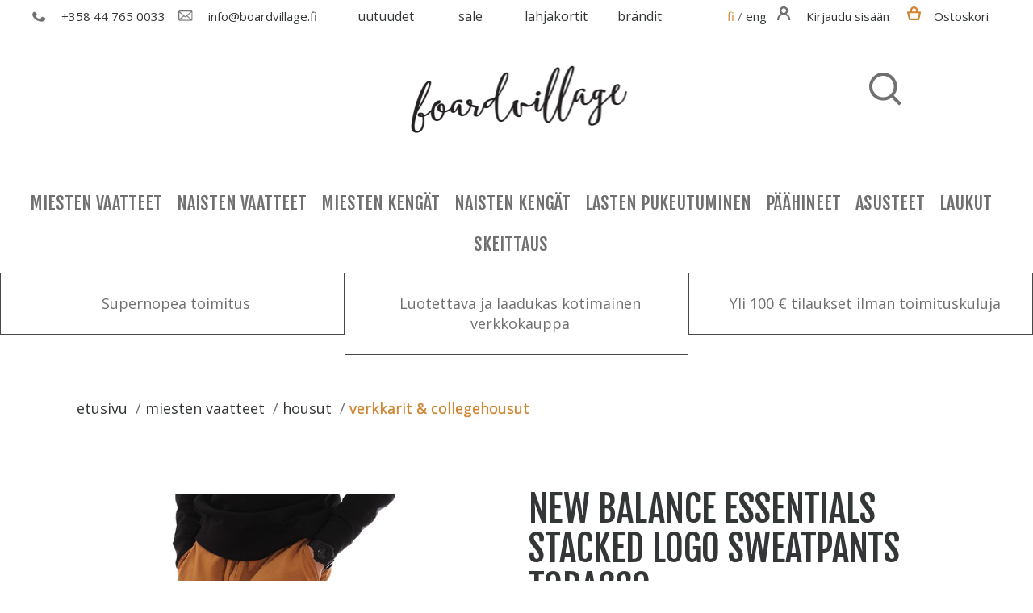

--- FILE ---
content_type: text/html; charset=UTF-8
request_url: https://www.boardvillage.fi/fi/product/new-balance-essentials-stacked-logo-sweatpants-tobacco/90360
body_size: 23169
content:
<!DOCTYPE html>
<html>
<head>


  <title>New Balance Essentials Stacked Logo Sweatpants Tobacco - Boardvillage Streetwear | Suomalainen Katumuodin Verkkokauppa</title>
  <meta http-equiv="Content-Type" content="text/html; charset=UTF-8">


  <style>


  </style>
  <meta name="viewport" content="width=device-width, initial-scale=1.0, maximum-scale=1.0" />
  <link href="/css/jquery.simpleLens.css" rel="stylesheet" type="text/css"/>
  <link rel="stylesheet" href="/css/jquery-ui-smoothness-local.css">
  <meta name="language" content="fi" />
  <meta name="theme-color" content="#313131">
  <meta name="csrf-token" content="JVCNxvSQXz9TGI7J99enYJLignA775b8sPP7OFcJ">
  <link href="https://fonts.googleapis.com/css?family=Fjalla+One" rel="stylesheet">
  <link rel="preconnect" href="https://fonts.gstatic.com">
  <link href="https://fonts.googleapis.com/css2?family=Open+Sans:wght@400;600;700&display=swap" rel="stylesheet">
  <link rel="stylesheet" type="text/css" href="/css/slick.css"/>
  <link rel="stylesheet" type="text/css" href="/css/slick-theme.css"/>
  <link rel="stylesheet" type="text/css" href="/css/bootstrap.css">
  <link rel="stylesheet" type="text/css" href="/css/OverlayScrollbars.min.css">
  <link rel="stylesheet" type="text/css" href="/css/os-theme-thin-dark.css">
  <link rel="stylesheet" type="text/css" href="/css/os-theme-round-dark.css">
  <link rel="stylesheet" type="text/css" href="/css/headerstyles.css?ver=1.8">
  <link rel="stylesheet" type="text/css" href="/css/style.css?ver=1.8">
  

<meta property="og:title" content="New Balance Essentials Stacked Logo Sweatpants Tobacco - Boardvillage Streetwear | Suomalainen Katumuodin Verkkokauppa"/>
<meta property="og:type" content="product"/>
<meta property="og:url" content="https://www.boardvillage.fi/product/new-balance-essentials-stacked-logo-sweatpants-tobacco/90360"/>
<meta property="og:image" content="https://www.boardvillage.fi/pictures/7885663d0f211d3898.jpg"/>
<meta property="og:image:secure_url" content="https://www.boardvillage.fi/pictures/7885663d0f211d3898.jpg"/>
<meta property="og:site_name" content="https://www.boardvillage.fi"/>
<meta property="og:description" content="Youll love the simple comfort of the Essentials Stacked Logo Sweatpant for men, ideal for low-key days and lazy afternoons. The athletic fit is knit with soft French terry fabric to help you stay snug whether youre downtown or winding down.A flying NB logo on the left hip adds just the right amount of heritage-inspired style, and a drawstring waist helps ensure a stay-put fit during urban adventures.Material: 65% Cotton and 35% PolyesterAthletic fitOpen hand pocketsPatch on back pocketRib knit c" />
<meta property="og:rich_attachment" content="true" />
<meta name="description" content="Youll love the simple comfort of the Essentials Stacked Logo Sweatpant for men, ideal for low-key days and lazy afternoons. The athletic fit is knit with soft French terry fabric to help you stay snug whether youre downtown or winding down.A flying NB logo on the left hip adds just the right amount of heritage-inspired style, and a drawstring waist helps ensure a stay-put fit during urban adventures.Material: 65% Cotton and 35% PolyesterAthletic fitOpen hand pocketsPatch on back pocketRib knit c" />
<meta name="rating" content="Safe For Kids" />
<meta name="copyright" content="https://www.boardvillage.fi" />
<meta name="robots" content="index,follow" />
<meta name="robots" content="noodp" />


  <script>
    window.dataLayer = window.dataLayer || [];
    function gtag(){dataLayer.push(arguments);}
  </script>

  
  
<!-- Google Analytics -->
  <script>
    (function(i,s,o,g,r,a,m){i['GoogleAnalyticsObject']=r;i[r]=i[r]||function(){
    (i[r].q=i[r].q||[]).push(arguments)},i[r].l=1*new Date();a=s.createElement(o),
    m=s.getElementsByTagName(o)[0];a.async=1;a.src=g;m.parentNode.insertBefore(a,m)
    })(window,document,'script','https://www.google-analytics.com/analytics.js','ga');
    ga('create', 'UA-96938334-1', 'auto');

    ga('require', 'displayfeatures');
    ga('require', 'ec');

    
    ga('send', 'pageview');
</script>

<!-- Global site tag (gtag.js) - Google Ads: 379979105 --> <script async src="https://www.googletagmanager.com/gtag/js?id=AW-379979105"></script> <script> window.dataLayer = window.dataLayer || []; function gtag(){dataLayer.push(arguments);} gtag('js', new Date()); gtag('config', 'AW-379979105'); </script>

<!-- Facebook Pixel Code -->
<script>
!function(f,b,e,v,n,t,s){if(f.fbq)return;n=f.fbq=function(){n.callMethod?
n.callMethod.apply(n,arguments):n.queue.push(arguments)};if(!f._fbq)f._fbq=n;
n.push=n;n.loaded=!0;n.version='2.0';n.queue=[];t=b.createElement(e);t.async=!0;
t.src=v;s=b.getElementsByTagName(e)[0];s.parentNode.insertBefore(t,s)}(window,
document,'script','//connect.facebook.net/en_US/fbevents.js');

fbq('init', '389223261495478');
fbq('track', "PageView");

fbq('track', 'ViewContent', {
  content_type: 'product',
  content_ids: ['78856'],
  content_name: 'New Balance Essentials Stacked Logo Sweatpants Tobacco',
    content_category: 'Verkkarit & Collegehousut',
    value: 27.93,
  currency: 'EUR'
});

</script>
<noscript><img height="1" width="1" style="display:none" src="https://www.facebook.com/tr?id=389223261495478&ev=PageView&noscript=1"/></noscript>
<!-- End Facebook Pixel Code -->

</head>
<body>

  <section name="header">
</section>
<!--<div id="bestquicksearch_result"></div>--><section name="menu" id="menu">
        <div class="container" style="width: 100%;">
          <nav id="navbar" class="navbar navbar-default navbar-static-top menu_cont">
            <div class="header_bar">
              <div class="col-xs-12 nopadd text-center">
                <div class="col-md-4 col-xs-6 col-sm-6 hamp_class">
                  <a class="navbar-toggle collapsed hamp navbar_btn hidden-md hidden-lg" data-toggle="collapse" data-target="#bs-example-navbar-collapse-1" aria-expanded="false">
                    <img class="mobile_menu_hamp" src="/media/hamp.png">
                  </a>
                                    <a href="tel:+358447650033" class="navbar_btn pho path ">
                    <img src="/media/phone.png" style="height: 16px;">
                    <span  class="contact_info_bar hidden-xs"> +358 44 765 0033</span>
                  </a>
                  <a href="mailto:info@boardvillage.fi"  class="navbar_btn envel path header_button">
                      <img src="/media/envelope.png" style="height: 13px; padding-left: 3px;">
                      <span class="contact_info_bar hidden-xs">info@boardvillage.fi</span>
                  </a>
                </div>
                <div class="col-md-4 col-lg-4 hidden-xs hidden-sm">
                                    <div class="row">
                    <div class="col-md-3 hidden-xs hidden-sm ">
                      <a class="path path_bold middlelinks" href="/uutuudet/550">Uutuudet</a>
                    </div>
                                                                                                                                                                                                                                                                                                                                                                                                                                    <div class="col-md-3 hidden-xs hidden-sm">
                      <a class="path path_bold middlelinks" href="/sale/557">SALE</a>
                    </div>
                                                                                <div class="col-md-3 hidden-xs hidden-sm">
                      <a class="path path_bold middlelinks" href="/lahjakortit/787">Lahjakortit</a>
                    </div>
                                                                                <div class="col-md-3 hidden-xs hidden-sm">
                      <a class="path path_bold middlelinks" href="/brandit/630">Br&auml;ndit</a>
                    </div>
                                                          </div>
                                  </div>

                <div id="mxs4" class="col-md-4 col-xs-6 col-sm-6" style="float: right;">
                  <div class="header_button contact_info_bar">
                    <!-- FIXME -->
                    <a id="fi_lng" href="https://www.boardvillage.fi/fi/product/new-balance-essentials-stacked-logo-sweatpants-tobacco/90360"><span class="path  active ">fi</span></a>
                    /
                    <a id="en_lng" href="https://www.boardvillage.fi/en/product/new-balance-essentials-stacked-logo-sweatpants-tobacco/90360"><span class="path ">eng</span></a>
                  </div>

                  <a class=" navbar_btn hidden-lg hidden-md hidden-sm" id="mobile_search">
                    <span class="glyphicon glyphicon-search "aria-hidden="true" ></span>
                    <input type="text" class="header_search_input form-control mobile_search" placeholder="Etsi tuotteista..." name="header_search_input" style="display: none;">
                  </a>
                                    <a class="path navbar_btn account_button header_button">
                    <img m_login_pos src="/media/account.png">
                    <span class=" header_desktop_only hidden-xs contact_info_bar">Kirjaudu sis&auml;&auml;n</span>
                  </a>
                    <div class="menu_login">
                      <div class="menu_login_right">
                        <form id="header_login_form" action="/fi/account/login" method="POST">
                          <input type="hidden" name="_token" value="JVCNxvSQXz9TGI7J99enYJLignA775b8sPP7OFcJ">
                          <h2 class="login_heading_font hidden-md hidden-lg hidden-sm">Kirjaudu sis&auml;&auml;n</h2>
                          <div id="header_login_container" style="text-align: left;">
                            <input type="email" id="login_username" class="header_login_input" name="login_username" placeholder="S&auml;hk&ouml;posti" autocomplete="on" />
                            <input type="password" id="login_password" class="header_login_input" name="login_password" placeholder="salasana" autocomplete="on" />
                            <input type="checkbox" id="login_remember" name="login_remember" /><label class="login_remember_label" for="login_remember">Muista minut</label>
                            <input type="submit" id="login_submit" value="Kirjaudu sis&auml;&auml;n" />
                            <a class="forgotpass" href="/register/forgotpass" class="path">Unohdin salasanani</a>
                            <p><a class="registernew" href="/register/new" class="path">Rekister&ouml;idy</a></p>
                          </div>
                        </form>
                      </div>
                    </div>
                    <div class="hidden-md hidden-lg hidden-sm hidden_macb glyphicon-remove-login" style="background-color: white;width: 85%;position: fixed;top: 0;height: 70px;left:0;">
                      <span class="glyphicon glyphicon-remove glyphicon-remove-login" style="
                      position: fixed;
                      top: 15px;
                      left: 15px;
                      background-color: white;"></span>
                    </div>

                                                                        <a href="/cart" class="path hidden-sm navbar_btn header_button cart_header_button ">
                    <div id="header_cart_button_mobile" class="header_button">
                      <img src="/media/cart.png"><span class="contact_info_bar hidden-xs hidden-sm">Ostoskori</span>
                      <span class="header_cart_product_amount start_cart_amount" data-value="0"></span>
                    </div>
                  </a>
                                                    </div>
              </div>
            </div>
            <div id="header_brand" class="header_brand">
              <div class="row">
                <div class="col-lg-4 col-lg-offset-8">
                  <div class="search_desktop hidden-xs">
                    <img src="/media/search_desktop.png" class="desktop_search" aria-hidden="true" style="padding-left: 10px;position: absolute;z-index: 2;">
                    <div class="desktop_earch_input slide_right"><div class="phase-in"><input type="text" class="header_search_input form-control " placeholder="Etsi tuotteista..." name="header_search_input"></div></div>
                  </div>
                </div>
              </div>
              <a href="/">
                <img src="/media/bv_logo_m.png" class="menu_logo">
              </a>
            </div>

            <!-- Brand and toggle get grouped for better mobile display -->


            <!-- Collect the nav links, forms, and other content for toggling -->
            <div class="collapse navbar-collapse" id="bs-example-navbar-collapse-1">

              <ul class="nav navbar-nav hidden-lg hidden-md fade-in" >
                <li>
                                  </li>
                                                                <li class="dropdown hidden-sm" data-id="454" data-name="Miesten Vaatteet">
                                    </li>
                  <li style="color: #fff;border-bottom:1px solid #484848;" class="dropdown">
                    <a class="mmc" href="/uutuudet/550">uutuudet</a>
                  </li>
                  <li class="dropdown hidden-sm" data-id="454" data-name="Miesten Vaatteet">
                                                                                          <a href="/miesten-vaatteet/700" class="dropdown-toggle mmc" data-toggle="dropdown" role="button" aria-haspopup="true" aria-expanded="false">Miesten Vaatteet<span class="filter_chevron menu_open">+</span></a>
                                                                                          <ul class="dropdown-menu">
                                        <li style="color: #fff;" class=" submenu" data-id="455">
                                            <a href="javascript:;" class="leipis visible-xs visible-sm">
                        <b>Paidat</b>
                      </a>
                                                                  <ul class="dropdown-menu submenu-container" data-parent="455">
                                                <li style="color: #fff;" class="submenu-items">
                          <a class="leipis" href="/miesten-vaatteet/paidat/t-paidat/702">
                            T-Paidat
                          </a>
                        </li>
                                                <li style="color: #fff;" class="submenu-items">
                          <a class="leipis" href="/miesten-vaatteet/paidat/pitkahihaiset-t-paidat/704">
                            Pitk&auml;hihaiset T-Paidat
                          </a>
                        </li>
                                                <li style="color: #fff;" class="submenu-items">
                          <a class="leipis" href="/miesten-vaatteet/paidat/hupparit/703">
                            Hupparit
                          </a>
                        </li>
                                                <li style="color: #fff;" class="submenu-items">
                          <a class="leipis" href="/miesten-vaatteet/paidat/collegepaidat-ja-neuleet/705">
                            Collegepaidat ja Neuleet
                          </a>
                        </li>
                                                <li style="color: #fff;" class="submenu-items">
                          <a class="leipis" href="/miesten-vaatteet/paidat/kauluspaidat/706">
                            Kauluspaidat
                          </a>
                        </li>
                                                <li style="color: #fff;" class="submenu-items">
                          <a class="leipis" href="/miesten-vaatteet/paidat/nba-nfl-paidat/811">
                            NBA / NFL Paidat
                          </a>
                        </li>
                                              </ul>
                                          </li>
                                        <li style="color: #fff;" class=" submenu" data-id="461">
                                            <a href="javascript:;" class="leipis visible-xs visible-sm">
                        <b>Takit</b>
                      </a>
                                                                  <ul class="dropdown-menu submenu-container" data-parent="461">
                                                <li style="color: #fff;" class="submenu-items">
                          <a class="leipis" href="/miesten-vaatteet/takit/verryttelytakit/708">
                            Verryttelytakit
                          </a>
                        </li>
                                                <li style="color: #fff;" class="submenu-items">
                          <a class="leipis" href="/miesten-vaatteet/takit/tuulitakit/709">
                            Tuulitakit
                          </a>
                        </li>
                                                <li style="color: #fff;" class="submenu-items">
                          <a class="leipis" href="/miesten-vaatteet/takit/anorakit/713">
                            Anorakit
                          </a>
                        </li>
                                                <li style="color: #fff;" class="submenu-items">
                          <a class="leipis" href="/miesten-vaatteet/takit/valikausitakit/712">
                            V&auml;likausitakit
                          </a>
                        </li>
                                                <li style="color: #fff;" class="submenu-items">
                          <a class="leipis" href="/miesten-vaatteet/takit/talvitakit/710">
                            Talvitakit
                          </a>
                        </li>
                                                <li style="color: #fff;" class="submenu-items">
                          <a class="leipis" href="/miesten-vaatteet/takit/fleece-takit/711">
                            Fleece Takit
                          </a>
                        </li>
                                                <li style="color: #fff;" class="submenu-items">
                          <a class="leipis" href="/miesten-vaatteet/takit/liivit/813">
                            Liivit
                          </a>
                        </li>
                                              </ul>
                                          </li>
                                        <li style="color: #fff;" class=" submenu" data-id="468">
                                            <a href="javascript:;" class="leipis visible-xs visible-sm">
                        <b>Housut</b>
                      </a>
                                                                  <ul class="dropdown-menu submenu-container" data-parent="468">
                                                <li style="color: #fff;" class="submenu-items">
                          <a class="leipis" href="/miesten-vaatteet/housut/farkut/717">
                            Farkut
                          </a>
                        </li>
                                                <li style="color: #fff;" class="submenu-items">
                          <a class="leipis" href="/miesten-vaatteet/housut/chinot/715">
                            Chinot
                          </a>
                        </li>
                                                <li style="color: #fff;" class="submenu-items">
                          <a class="leipis" href="/miesten-vaatteet/housut/reisitaskuhousut/718">
                            Reisitaskuhousut
                          </a>
                        </li>
                                                <li style="color: #fff;" class="submenu-items">
                          <a class="leipis" href="/miesten-vaatteet/housut/verkkarit-collegehousut/719">
                            Verkkarit &amp; Collegehousut
                          </a>
                        </li>
                                                <li style="color: #fff;" class="submenu-items">
                          <a class="leipis" href="/miesten-vaatteet/housut/shortsit/720">
                            Shortsit
                          </a>
                        </li>
                                              </ul>
                                          </li>
                                      </ul>
                                                    </li>

                                <li class="dropdown hidden-sm" data-id="475" data-name="Naisten Vaatteet">
                                                                        <a href="/naisten-vaatteet/721" class="dropdown-toggle mmc" data-toggle="dropdown" role="button" aria-haspopup="true" aria-expanded="false">Naisten Vaatteet<span class="filter_chevron menu_open">+</span></a>
                                                                                          <ul class="dropdown-menu">
                                        <li style="color: #fff;" class=" submenu" data-id="476">
                                            <a href="javascript:;" class="leipis visible-xs visible-sm">
                        <b>Paidat</b>
                      </a>
                                                                  <ul class="dropdown-menu submenu-container" data-parent="476">
                                                <li style="color: #fff;" class="submenu-items">
                          <a class="leipis" href="/naisten-vaatteet/paidat/t-paidat/723">
                            T-Paidat
                          </a>
                        </li>
                                                <li style="color: #fff;" class="submenu-items">
                          <a class="leipis" href="/naisten-vaatteet/paidat/pitkahihaiset-t-paidat/725">
                            Pitk&auml;hihaiset T-Paidat
                          </a>
                        </li>
                                                <li style="color: #fff;" class="submenu-items">
                          <a class="leipis" href="/naisten-vaatteet/paidat/hupparit/724">
                            Hupparit
                          </a>
                        </li>
                                                <li style="color: #fff;" class="submenu-items">
                          <a class="leipis" href="/naisten-vaatteet/paidat/collegepaidat-ja-neuleet/726">
                            Collegepaidat ja Neuleet
                          </a>
                        </li>
                                                <li style="color: #fff;" class="submenu-items">
                          <a class="leipis" href="/naisten-vaatteet/paidat/kauluspaidat/727">
                            Kauluspaidat
                          </a>
                        </li>
                                                <li style="color: #fff;" class="submenu-items">
                          <a class="leipis" href="/naisten-vaatteet/paidat/topit/728">
                            Topit
                          </a>
                        </li>
                                              </ul>
                                          </li>
                                        <li style="color: #fff;" class=" submenu" data-id="484">
                                            <a href="javascript:;" class="leipis visible-xs visible-sm">
                        <b>Takit</b>
                      </a>
                                                                  <ul class="dropdown-menu submenu-container" data-parent="484">
                                                <li style="color: #fff;" class="submenu-items">
                          <a class="leipis" href="/naisten-vaatteet/takit/tuulitakit/732">
                            Tuulitakit
                          </a>
                        </li>
                                                <li style="color: #fff;" class="submenu-items">
                          <a class="leipis" href="/naisten-vaatteet/takit/valikausitakit/734">
                            V&auml;likausitakit
                          </a>
                        </li>
                                                <li style="color: #fff;" class="submenu-items">
                          <a class="leipis" href="/naisten-vaatteet/takit/anorakit/735">
                            Anorakit
                          </a>
                        </li>
                                                <li style="color: #fff;" class="submenu-items">
                          <a class="leipis" href="/naisten-vaatteet/takit/talvitakit/733">
                            Talvitakit
                          </a>
                        </li>
                                              </ul>
                                          </li>
                                        <li style="color: #fff;" class=" submenu" data-id="490">
                                            <a href="javascript:;" class="leipis visible-xs visible-sm">
                        <b>Housut</b>
                      </a>
                                                                  <ul class="dropdown-menu submenu-container" data-parent="490">
                                                <li style="color: #fff;" class="submenu-items">
                          <a class="leipis" href="/naisten-vaatteet/housut/farkut-chinot/737">
                            Farkut &amp; Chinot
                          </a>
                        </li>
                                                <li style="color: #fff;" class="submenu-items">
                          <a class="leipis" href="/naisten-vaatteet/housut/verkkarit-collegehousut/741">
                            Verkkarit &amp; Collegehousut
                          </a>
                        </li>
                                                <li style="color: #fff;" class="submenu-items">
                          <a class="leipis" href="/naisten-vaatteet/housut/leggingsit/738">
                            Leggingsit
                          </a>
                        </li>
                                                <li style="color: #fff;" class="submenu-items">
                          <a class="leipis" href="/naisten-vaatteet/housut/shortsit/739">
                            Shortsit
                          </a>
                        </li>
                                              </ul>
                                          </li>
                                        <li style="color: #fff;" class=" submenu" data-id="496">
                                            <a href="/naisten-vaatteet/mekot-ja-hameet/742" class="leipis">
                        Mekot ja Hameet
                      </a>
                                                                </li>
                                      </ul>
                                                    </li>

                                <li class="dropdown hidden-sm" data-id="439" data-name="Miesten Keng&auml;t">
                                                                        <a href="/miesten-kengat/688" class="dropdown-toggle mmc" data-toggle="dropdown" role="button" aria-haspopup="true" aria-expanded="false">Miesten Keng&auml;t<span class="filter_chevron menu_open">+</span></a>
                                                                                          <ul class="dropdown-menu">
                                        <li style="color: #fff;" class=" submenu" data-id="440">
                                            <a href="/miesten-kengat/tennarit/689" class="leipis">
                        Tennarit
                      </a>
                                                                </li>
                                        <li style="color: #fff;" class=" submenu" data-id="441">
                                            <a href="/miesten-kengat/kavelykengat/690" class="leipis">
                        K&auml;velykeng&auml;t
                      </a>
                                                                </li>
                                        <li style="color: #fff;" class=" submenu" data-id="442">
                                            <a href="/miesten-kengat/skeittikengat/691" class="leipis">
                        Skeittikeng&auml;t
                      </a>
                                                                </li>
                                        <li style="color: #fff;" class=" submenu" data-id="443">
                                            <a href="/miesten-kengat/talvikengat/692" class="leipis">
                        Talvikeng&auml;t
                      </a>
                                                                </li>
                                        <li style="color: #fff;" class=" submenu" data-id="444">
                                            <a href="/miesten-kengat/sandaalit/693" class="leipis">
                        Sandaalit
                      </a>
                                                                </li>
                                        <li style="color: #fff;" class=" submenu" data-id="540">
                                            <a href="/miesten-kengat/kenkien-puhdistus/785" class="leipis">
                        Kenkien puhdistus
                      </a>
                                                                </li>
                                      </ul>
                                                    </li>

                                <li class="dropdown hidden-sm" data-id="445" data-name="Naisten Keng&auml;t">
                                                                        <a href="/naisten-kengat/694" class="dropdown-toggle mmc" data-toggle="dropdown" role="button" aria-haspopup="true" aria-expanded="false">Naisten Keng&auml;t<span class="filter_chevron menu_open">+</span></a>
                                                                                          <ul class="dropdown-menu">
                                        <li style="color: #fff;" class=" submenu" data-id="446">
                                            <a href="/naisten-kengat/tennarit/695" class="leipis">
                        Tennarit
                      </a>
                                                                </li>
                                        <li style="color: #fff;" class=" submenu" data-id="449">
                                            <a href="/naisten-kengat/nilkkurit/698" class="leipis">
                        Nilkkurit
                      </a>
                                                                </li>
                                        <li style="color: #fff;" class=" submenu" data-id="448">
                                            <a href="/naisten-kengat/talvikengat/697" class="leipis">
                        Talvikeng&auml;t
                      </a>
                                                                </li>
                                        <li style="color: #fff;" class=" submenu" data-id="450">
                                            <a href="/naisten-kengat/sandaalit/699" class="leipis">
                        Sandaalit
                      </a>
                                                                </li>
                                        <li style="color: #fff;" class=" submenu" data-id="545">
                                            <a href="/naisten-kengat/kenkien-puhdistus/790" class="leipis">
                        Kenkien puhdistus
                      </a>
                                                                </li>
                                      </ul>
                                                    </li>

                                <li class="dropdown hidden-sm" data-id="497" data-name="Lasten Pukeutuminen">
                                                                        <a href="/lasten-pukeutuminen/743" class="dropdown-toggle mmc" data-toggle="dropdown" role="button" aria-haspopup="true" aria-expanded="false">Lasten Pukeutuminen<span class="filter_chevron menu_open">+</span></a>
                                                                                          <ul class="dropdown-menu">
                                        <li style="color: #fff;" class=" submenu" data-id="498">
                                            <a href="/lasten-pukeutuminen/kengat/744" class="leipis">
                        Keng&auml;t
                      </a>
                                                                </li>
                                        <li style="color: #fff;" class=" submenu" data-id="500">
                                            <a href="/lasten-pukeutuminen/t-paidat/746" class="leipis">
                        T-paidat
                      </a>
                                                                </li>
                                        <li style="color: #fff;" class=" submenu" data-id="501">
                                            <a href="/lasten-pukeutuminen/pitkahihaiset-t-paidat/747" class="leipis">
                        Pitk&auml;hihaiset T-Paidat
                      </a>
                                                                </li>
                                        <li style="color: #fff;" class=" submenu" data-id="499">
                                            <a href="/lasten-pukeutuminen/hupparit/745" class="leipis">
                        Hupparit
                      </a>
                                                                </li>
                                        <li style="color: #fff;" class=" submenu" data-id="502">
                                            <a href="/lasten-pukeutuminen/collegepaidat-kauluspaidat/748" class="leipis">
                        Collegepaidat &amp; Kauluspaidat
                      </a>
                                                                </li>
                                        <li style="color: #fff;" class=" submenu" data-id="503">
                                            <a href="/lasten-pukeutuminen/housut-ja-shortsit/749" class="leipis">
                        Housut ja Shortsit
                      </a>
                                                                </li>
                                        <li style="color: #fff;" class=" submenu" data-id="504">
                                            <a href="/lasten-pukeutuminen/takit/750" class="leipis">
                        Takit
                      </a>
                                                                </li>
                                        <li style="color: #fff;" class=" submenu" data-id="505">
                                            <a href="/lasten-pukeutuminen/lippikset/751" class="leipis">
                        Lippikset
                      </a>
                                                                </li>
                                        <li style="color: #fff;" class=" submenu" data-id="506">
                                            <a href="/lasten-pukeutuminen/pipot-ja-hanskat/752" class="leipis">
                        Pipot ja Hanskat
                      </a>
                                                                </li>
                                        <li style="color: #fff;" class=" submenu" data-id="544">
                                            <a href="/lasten-pukeutuminen/lasten-aurinkolasit/789" class="leipis">
                        Lasten aurinkolasit
                      </a>
                                                                </li>
                                      </ul>
                                                    </li>

                                <li class="dropdown hidden-sm" data-id="507" data-name="P&auml;&auml;hineet">
                                                                        <a href="/paahineet/753" class="dropdown-toggle mmc" data-toggle="dropdown" role="button" aria-haspopup="true" aria-expanded="false">P&auml;&auml;hineet<span class="filter_chevron menu_open">+</span></a>
                                                                                          <ul class="dropdown-menu">
                                        <li style="color: #fff;" class=" submenu" data-id="508">
                                            <a href="/paahineet/lippikset/754" class="leipis">
                        Lippikset
                      </a>
                                                                </li>
                                        <li style="color: #fff;" class=" submenu" data-id="509">
                                            <a href="/paahineet/pipot/755" class="leipis">
                        Pipot
                      </a>
                                                                </li>
                                        <li style="color: #fff;" class=" submenu" data-id="510">
                                            <a href="/paahineet/hatut/756" class="leipis">
                        Hatut
                      </a>
                                                                </li>
                                      </ul>
                                                    </li>

                                <li class="dropdown hidden-sm" data-id="519" data-name="Asusteet">
                                                                        <a href="/asusteet/764" class="dropdown-toggle mmc" data-toggle="dropdown" role="button" aria-haspopup="true" aria-expanded="false">Asusteet<span class="filter_chevron menu_open">+</span></a>
                                                                                          <ul class="dropdown-menu">
                                        <li style="color: #fff;" class=" submenu" data-id="520">
                                            <a href="/asusteet/aurinkolasit/765" class="leipis">
                        Aurinkolasit
                      </a>
                                                                </li>
                                        <li style="color: #fff;" class=" submenu" data-id="521">
                                            <a href="/asusteet/sukat/766" class="leipis">
                        Sukat
                      </a>
                                                                </li>
                                        <li style="color: #fff;" class=" submenu" data-id="522">
                                            <a href="/asusteet/lompakot/767" class="leipis">
                        Lompakot
                      </a>
                                                                </li>
                                        <li style="color: #fff;" class=" submenu" data-id="523">
                                            <a href="/asusteet/hanskat/768" class="leipis">
                        Hanskat
                      </a>
                                                                </li>
                                        <li style="color: #fff;" class=" submenu" data-id="524">
                                            <a href="/asusteet/kaulahuivit/769" class="leipis">
                        Kaulahuivit
                      </a>
                                                                </li>
                                        <li style="color: #fff;" class=" submenu" data-id="525">
                                            <a href="/asusteet/vyot/770" class="leipis">
                        Vy&ouml;t
                      </a>
                                                                </li>
                                        <li style="color: #fff;" class=" submenu" data-id="551">
                                            <a href="/asusteet/kasvomaskit/796" class="leipis">
                        Kasvomaskit
                      </a>
                                                                </li>
                                        <li style="color: #fff;" class=" submenu" data-id="557">
                                            <a href="/asusteet/oheistuotteet/802" class="leipis">
                        Oheistuotteet
                      </a>
                                                                </li>
                                        <li style="color: #fff;" class=" submenu" data-id="588">
                                            <a href="/asusteet/korut/830" class="leipis">
                        Korut
                      </a>
                                                                </li>
                                      </ul>
                                                    </li>

                                <li class="dropdown hidden-sm" data-id="511" data-name="Laukut">
                                                                        <a href="/laukut/757" class="dropdown-toggle mmc" data-toggle="dropdown" role="button" aria-haspopup="true" aria-expanded="false">Laukut<span class="filter_chevron menu_open">+</span></a>
                                                                                          <ul class="dropdown-menu">
                                        <li style="color: #fff;" class=" submenu" data-id="512">
                                            <a href="/laukut/reput/758" class="leipis">
                        Reput
                      </a>
                                                                </li>
                                        <li style="color: #fff;" class=" submenu" data-id="513">
                                            <a href="/laukut/minireput/759" class="leipis">
                        Minireput
                      </a>
                                                                </li>
                                        <li style="color: #fff;" class=" submenu" data-id="514">
                                            <a href="/laukut/narureput/760" class="leipis">
                        Narureput
                      </a>
                                                                </li>
                                        <li style="color: #fff;" class=" submenu" data-id="515">
                                            <a href="/laukut/kangaskassit/761" class="leipis">
                        Kangaskassit
                      </a>
                                                                </li>
                                        <li style="color: #fff;" class=" submenu" data-id="516">
                                            <a href="/laukut/vyolaukut/762" class="leipis">
                        Vy&ouml;laukut
                      </a>
                                                                </li>
                                        <li style="color: #fff;" class=" submenu" data-id="517">
                                            <a href="/laukut/putkikassit/763" class="leipis">
                        Putkikassit
                      </a>
                                                                </li>
                                      </ul>
                                                    </li>

                                <li class="dropdown hidden-sm" data-id="526" data-name="Skeittaus">
                                                                        <a href="/skeittaus/771" class="dropdown-toggle mmc" data-toggle="dropdown" role="button" aria-haspopup="true" aria-expanded="false">Skeittaus<span class="filter_chevron menu_open">+</span></a>
                                                                                          <ul class="dropdown-menu">
                                        <li style="color: #fff;" class=" submenu" data-id="528">
                                            <a href="/skeittaus/dekit/773" class="leipis">
                        Dekit
                      </a>
                                                                </li>
                                        <li style="color: #fff;" class=" submenu" data-id="527">
                                            <a href="/skeittaus/completet/772" class="leipis">
                        Completet
                      </a>
                                                                </li>
                                        <li style="color: #fff;" class=" submenu" data-id="531">
                                            <a href="/skeittaus/trukit/776" class="leipis">
                        Trukit
                      </a>
                                                                </li>
                                        <li style="color: #fff;" class=" submenu" data-id="532">
                                            <a href="/skeittaus/renkaat/777" class="leipis">
                        Renkaat
                      </a>
                                                                </li>
                                        <li style="color: #fff;" class=" submenu" data-id="533">
                                            <a href="/skeittaus/laakerit/778" class="leipis">
                        Laakerit
                      </a>
                                                                </li>
                                        <li style="color: #fff;" class=" submenu" data-id="534">
                                            <a href="/skeittaus/gripit/779" class="leipis">
                        Gripit
                      </a>
                                                                </li>
                                        <li style="color: #fff;" class=" submenu" data-id="535">
                                            <a href="/skeittaus/ruuvit/780" class="leipis">
                        Ruuvit
                      </a>
                                                                </li>
                                        <li style="color: #fff;" class=" submenu" data-id="536">
                                            <a href="/skeittaus/tyokalut/781" class="leipis">
                        Ty&ouml;kalut
                      </a>
                                                                </li>
                                        <li style="color: #fff;" class=" submenu" data-id="529">
                                            <a href="/skeittaus/cruiserit/774" class="leipis">
                        Cruiserit
                      </a>
                                                                </li>
                                        <li style="color: #fff;" class=" submenu" data-id="530">
                                            <a href="/skeittaus/longboardit/775" class="leipis">
                        Longboardit
                      </a>
                                                                </li>
                                        <li style="color: #fff;" class=" submenu" data-id="541">
                                            <a href="/skeittaus/tarrat/786" class="leipis">
                        Tarrat
                      </a>
                                                                </li>
                                      </ul>
                                                    </li>

                                <li class="dropdown hidden-sm" data-id="299" data-name="SALE">
                                                                        <a href="/sale/557" class="dropdown-toggle mmc" data-toggle="dropdown" role="button" aria-haspopup="true" aria-expanded="false">SALE<span class="filter_chevron menu_open">+</span></a>
                                                                                          <ul class="dropdown-menu">
                                        <li style="color: #fff;" class=" submenu" data-id="335">
                                            <a href="/sale/miehet/594" class="leipis">
                        Miehet                                    
                      </a>
                                                                </li>
                                        <li style="color: #fff;" class=" submenu" data-id="336">
                                            <a href="/sale/naiset/595" class="leipis">
                        Naiset                                               
                      </a>
                                                                </li>
                                        <li style="color: #fff;" class=" submenu" data-id="432">
                                            <a href="/sale/lapset/682" class="leipis">
                        Lapset
                      </a>
                                                                </li>
                                        <li style="color: #fff;" class=" submenu" data-id="337">
                                            <a href="/sale/kengat/596" class="leipis">
                        Keng&auml;t                                                           
                      </a>
                                                                </li>
                                        <li style="color: #fff;" class=" submenu" data-id="343">
                                            <a href="/sale/paahineet/602" class="leipis">
                        P&auml;&auml;hineet
                      </a>
                                                                </li>
                                        <li style="color: #fff;" class=" submenu" data-id="344">
                                            <a href="/sale/oheistuotteet/603" class="leipis">
                        Oheistuotteet
                      </a>
                                                                </li>
                                      </ul>
                                                    </li>

                                <li class="dropdown hidden-sm" data-id="542" data-name="Lahjakortit">
                                                                        <a class="mmc" href="/lahjakortit/787">Lahjakortit</a>
                                                                                                          </li>

                                <li class="dropdown hidden-sm" data-id="373" data-name="Br&auml;ndit">
                                                                        <a class="mmc" href="/brandit/630">Br&auml;ndit</a>
                                                                                                          </li>

                                                              </ul>
            </div><!-- /.navbar-collapse -->

            <div class="col-xs-12 hidden-xs nopadd text-center">
                                                <a class="mmc megamenu_toggler" href="/miesten-vaatteet/700" data-id="454">Miesten Vaatteet</a>
                                                                <a class="mmc megamenu_toggler" href="/naisten-vaatteet/721" data-id="475">Naisten Vaatteet</a>
                                                                <a class="mmc megamenu_toggler" href="/miesten-kengat/688" data-id="439">Miesten Keng&auml;t</a>
                                                                <a class="mmc megamenu_toggler" href="/naisten-kengat/694" data-id="445">Naisten Keng&auml;t</a>
                                                                <a class="mmc megamenu_toggler" href="/lasten-pukeutuminen/743" data-id="497">Lasten Pukeutuminen</a>
                                                                <a class="mmc megamenu_toggler" href="/paahineet/753" data-id="507">P&auml;&auml;hineet</a>
                                                                <a class="mmc megamenu_toggler" href="/asusteet/764" data-id="519">Asusteet</a>
                                                                <a class="mmc megamenu_toggler" href="/laukut/757" data-id="511">Laukut</a>
                                                                <a class="mmc megamenu_toggler" href="/skeittaus/771" data-id="526">Skeittaus</a>
                                                                                                                                                                                    </div>

            <!-- <div class="collapse navbar-collapse" id="bs-example-navbar-collapse-">
              <ul class="nav navbar-nav hidden-sm hidden-xs">
                                                <li class="dropdown dropdown-large">
                  <a onclick="window.location.href='/miesten-vaatteet/700'" class="dropdown-toggle mmc path" data-toggle="dropdown" role="button" aria-haspopup="true" aria-expanded="false">Miesten Vaatteet</a>
                                    <ul class="dropdown-menu dropdown-menu-large text-left row fade-in">
                    <div class="items-container">

                                            <li data-id="455" class="dropdown-holder_class">
                        <ul>
                          <li class="dropdown-header text-left">
                                                        <a href="/miesten-vaatteet/paidat/701" class="hidden-xs hidden-sm path">
                              Paidat
                            </a>
                            <a href="javascript:;" class="visible-xs visible-sm path">
                              Paidat
                            </a>
                                                      </li>
                                                                              <li class="text-left"><a class="path" href="/miesten-vaatteet/paidat/t-paidat/702">
                            T-Paidat
                          </a></li>
                                                    <li class="text-left"><a class="path" href="/miesten-vaatteet/paidat/pitkahihaiset-t-paidat/704">
                            Pitk&auml;hihaiset T-Paidat
                          </a></li>
                                                    <li class="text-left"><a class="path" href="/miesten-vaatteet/paidat/hupparit/703">
                            Hupparit
                          </a></li>
                                                    <li class="text-left"><a class="path" href="/miesten-vaatteet/paidat/collegepaidat-ja-neuleet/705">
                            Collegepaidat ja Neuleet
                          </a></li>
                                                    <li class="text-left"><a class="path" href="/miesten-vaatteet/paidat/kauluspaidat/706">
                            Kauluspaidat
                          </a></li>
                                                    <li class="text-left"><a class="path" href="/miesten-vaatteet/paidat/nba-nfl-paidat/811">
                            NBA / NFL Paidat
                          </a></li>
                                                                            </ul>
                      </li>
                                            <li data-id="461" class="dropdown-holder_class">
                        <ul>
                          <li class="dropdown-header text-left">
                                                        <a href="/miesten-vaatteet/takit/707" class="hidden-xs hidden-sm path">
                              Takit
                            </a>
                            <a href="javascript:;" class="visible-xs visible-sm path">
                              Takit
                            </a>
                                                      </li>
                                                                              <li class="text-left"><a class="path" href="/miesten-vaatteet/takit/verryttelytakit/708">
                            Verryttelytakit
                          </a></li>
                                                    <li class="text-left"><a class="path" href="/miesten-vaatteet/takit/tuulitakit/709">
                            Tuulitakit
                          </a></li>
                                                    <li class="text-left"><a class="path" href="/miesten-vaatteet/takit/anorakit/713">
                            Anorakit
                          </a></li>
                                                    <li class="text-left"><a class="path" href="/miesten-vaatteet/takit/valikausitakit/712">
                            V&auml;likausitakit
                          </a></li>
                                                    <li class="text-left"><a class="path" href="/miesten-vaatteet/takit/talvitakit/710">
                            Talvitakit
                          </a></li>
                                                    <li class="text-left"><a class="path" href="/miesten-vaatteet/takit/fleece-takit/711">
                            Fleece Takit
                          </a></li>
                                                    <li class="text-left"><a class="path" href="/miesten-vaatteet/takit/liivit/813">
                            Liivit
                          </a></li>
                                                                            </ul>
                      </li>
                                            <li data-id="468" class="dropdown-holder_class">
                        <ul>
                          <li class="dropdown-header text-left">
                                                        <a href="/miesten-vaatteet/housut/714" class="hidden-xs hidden-sm path">
                              Housut
                            </a>
                            <a href="javascript:;" class="visible-xs visible-sm path">
                              Housut
                            </a>
                                                      </li>
                                                                              <li class="text-left"><a class="path" href="/miesten-vaatteet/housut/farkut/717">
                            Farkut
                          </a></li>
                                                    <li class="text-left"><a class="path" href="/miesten-vaatteet/housut/chinot/715">
                            Chinot
                          </a></li>
                                                    <li class="text-left"><a class="path" href="/miesten-vaatteet/housut/reisitaskuhousut/718">
                            Reisitaskuhousut
                          </a></li>
                                                    <li class="text-left"><a class="path" href="/miesten-vaatteet/housut/verkkarit-collegehousut/719">
                            Verkkarit &amp; Collegehousut
                          </a></li>
                                                    <li class="text-left"><a class="path" href="/miesten-vaatteet/housut/shortsit/720">
                            Shortsit
                          </a></li>
                                                                            </ul>
                      </li>
                                              </div>
                      </ul>
                      
                </li>
                                                                <li class="dropdown dropdown-large">
                  <a onclick="window.location.href='/naisten-vaatteet/721'" class="dropdown-toggle mmc path" data-toggle="dropdown" role="button" aria-haspopup="true" aria-expanded="false">Naisten Vaatteet</a>
                                    <ul class="dropdown-menu dropdown-menu-large text-left row fade-in">
                    <div class="items-container">

                                            <li data-id="476" class="dropdown-holder_class">
                        <ul>
                          <li class="dropdown-header text-left">
                                                        <a href="/naisten-vaatteet/paidat/722" class="hidden-xs hidden-sm path">
                              Paidat
                            </a>
                            <a href="javascript:;" class="visible-xs visible-sm path">
                              Paidat
                            </a>
                                                      </li>
                                                                              <li class="text-left"><a class="path" href="/naisten-vaatteet/paidat/t-paidat/723">
                            T-Paidat
                          </a></li>
                                                    <li class="text-left"><a class="path" href="/naisten-vaatteet/paidat/pitkahihaiset-t-paidat/725">
                            Pitk&auml;hihaiset T-Paidat
                          </a></li>
                                                    <li class="text-left"><a class="path" href="/naisten-vaatteet/paidat/hupparit/724">
                            Hupparit
                          </a></li>
                                                    <li class="text-left"><a class="path" href="/naisten-vaatteet/paidat/collegepaidat-ja-neuleet/726">
                            Collegepaidat ja Neuleet
                          </a></li>
                                                    <li class="text-left"><a class="path" href="/naisten-vaatteet/paidat/kauluspaidat/727">
                            Kauluspaidat
                          </a></li>
                                                    <li class="text-left"><a class="path" href="/naisten-vaatteet/paidat/topit/728">
                            Topit
                          </a></li>
                                                                            </ul>
                      </li>
                                            <li data-id="484" class="dropdown-holder_class">
                        <ul>
                          <li class="dropdown-header text-left">
                                                        <a href="/naisten-vaatteet/takit/730" class="hidden-xs hidden-sm path">
                              Takit
                            </a>
                            <a href="javascript:;" class="visible-xs visible-sm path">
                              Takit
                            </a>
                                                      </li>
                                                                              <li class="text-left"><a class="path" href="/naisten-vaatteet/takit/tuulitakit/732">
                            Tuulitakit
                          </a></li>
                                                    <li class="text-left"><a class="path" href="/naisten-vaatteet/takit/valikausitakit/734">
                            V&auml;likausitakit
                          </a></li>
                                                    <li class="text-left"><a class="path" href="/naisten-vaatteet/takit/anorakit/735">
                            Anorakit
                          </a></li>
                                                    <li class="text-left"><a class="path" href="/naisten-vaatteet/takit/talvitakit/733">
                            Talvitakit
                          </a></li>
                                                                            </ul>
                      </li>
                                            <li data-id="490" class="dropdown-holder_class">
                        <ul>
                          <li class="dropdown-header text-left">
                                                        <a href="/naisten-vaatteet/housut/736" class="hidden-xs hidden-sm path">
                              Housut
                            </a>
                            <a href="javascript:;" class="visible-xs visible-sm path">
                              Housut
                            </a>
                                                      </li>
                                                                              <li class="text-left"><a class="path" href="/naisten-vaatteet/housut/farkut-chinot/737">
                            Farkut &amp; Chinot
                          </a></li>
                                                    <li class="text-left"><a class="path" href="/naisten-vaatteet/housut/verkkarit-collegehousut/741">
                            Verkkarit &amp; Collegehousut
                          </a></li>
                                                    <li class="text-left"><a class="path" href="/naisten-vaatteet/housut/leggingsit/738">
                            Leggingsit
                          </a></li>
                                                    <li class="text-left"><a class="path" href="/naisten-vaatteet/housut/shortsit/739">
                            Shortsit
                          </a></li>
                                                                            </ul>
                      </li>
                                            <li data-id="496" class="dropdown-holder_class">
                        <ul>
                          <li class="dropdown-header text-left">
                                                        <a href="/naisten-vaatteet/mekot-ja-hameet/742" class="hidden-xs hidden-sm path">
                              Mekot ja Hameet
                            </a>
                            <a href="/naisten-vaatteet/mekot-ja-hameet/742" class="visible-xs visible-sm path">
                              Mekot ja Hameet
                            </a>
                                                      </li>
                                                  </ul>
                      </li>
                                              </div>
                      </ul>
                      
                </li>
                                                                <li class="dropdown dropdown-large">
                  <a onclick="window.location.href='/miesten-kengat/688'" class="dropdown-toggle mmc path" data-toggle="dropdown" role="button" aria-haspopup="true" aria-expanded="false">Miesten Keng&auml;t</a>
                                    <ul class="dropdown-menu dropdown-menu-large text-left row fade-in">
                    <div class="items-container">

                                            <li data-id="440" class="dropdown-holder_class">
                        <ul>
                          <li class="dropdown-header text-left">
                                                        <a href="/miesten-kengat/tennarit/689" class="hidden-xs hidden-sm path">
                              Tennarit
                            </a>
                            <a href="/miesten-kengat/tennarit/689" class="visible-xs visible-sm path">
                              Tennarit
                            </a>
                                                      </li>
                                                  </ul>
                      </li>
                                            <li data-id="441" class="dropdown-holder_class">
                        <ul>
                          <li class="dropdown-header text-left">
                                                        <a href="/miesten-kengat/kavelykengat/690" class="hidden-xs hidden-sm path">
                              K&auml;velykeng&auml;t
                            </a>
                            <a href="/miesten-kengat/kavelykengat/690" class="visible-xs visible-sm path">
                              K&auml;velykeng&auml;t
                            </a>
                                                      </li>
                                                  </ul>
                      </li>
                                            <li data-id="442" class="dropdown-holder_class">
                        <ul>
                          <li class="dropdown-header text-left">
                                                        <a href="/miesten-kengat/skeittikengat/691" class="hidden-xs hidden-sm path">
                              Skeittikeng&auml;t
                            </a>
                            <a href="/miesten-kengat/skeittikengat/691" class="visible-xs visible-sm path">
                              Skeittikeng&auml;t
                            </a>
                                                      </li>
                                                  </ul>
                      </li>
                                            <li data-id="443" class="dropdown-holder_class">
                        <ul>
                          <li class="dropdown-header text-left">
                                                        <a href="/miesten-kengat/talvikengat/692" class="hidden-xs hidden-sm path">
                              Talvikeng&auml;t
                            </a>
                            <a href="/miesten-kengat/talvikengat/692" class="visible-xs visible-sm path">
                              Talvikeng&auml;t
                            </a>
                                                      </li>
                                                  </ul>
                      </li>
                                            <li data-id="444" class="dropdown-holder_class">
                        <ul>
                          <li class="dropdown-header text-left">
                                                        <a href="/miesten-kengat/sandaalit/693" class="hidden-xs hidden-sm path">
                              Sandaalit
                            </a>
                            <a href="/miesten-kengat/sandaalit/693" class="visible-xs visible-sm path">
                              Sandaalit
                            </a>
                                                      </li>
                                                  </ul>
                      </li>
                                            <li data-id="540" class="dropdown-holder_class">
                        <ul>
                          <li class="dropdown-header text-left">
                                                        <a href="/miesten-kengat/kenkien-puhdistus/785" class="hidden-xs hidden-sm path">
                              Kenkien puhdistus
                            </a>
                            <a href="/miesten-kengat/kenkien-puhdistus/785" class="visible-xs visible-sm path">
                              Kenkien puhdistus
                            </a>
                                                      </li>
                                                  </ul>
                      </li>
                                              </div>
                      </ul>
                      
                </li>
                                                                <li class="dropdown dropdown-large">
                  <a onclick="window.location.href='/naisten-kengat/694'" class="dropdown-toggle mmc path" data-toggle="dropdown" role="button" aria-haspopup="true" aria-expanded="false">Naisten Keng&auml;t</a>
                                    <ul class="dropdown-menu dropdown-menu-large text-left row fade-in">
                    <div class="items-container">

                                            <li data-id="446" class="dropdown-holder_class">
                        <ul>
                          <li class="dropdown-header text-left">
                                                        <a href="/naisten-kengat/tennarit/695" class="hidden-xs hidden-sm path">
                              Tennarit
                            </a>
                            <a href="/naisten-kengat/tennarit/695" class="visible-xs visible-sm path">
                              Tennarit
                            </a>
                                                      </li>
                                                  </ul>
                      </li>
                                            <li data-id="449" class="dropdown-holder_class">
                        <ul>
                          <li class="dropdown-header text-left">
                                                        <a href="/naisten-kengat/nilkkurit/698" class="hidden-xs hidden-sm path">
                              Nilkkurit
                            </a>
                            <a href="/naisten-kengat/nilkkurit/698" class="visible-xs visible-sm path">
                              Nilkkurit
                            </a>
                                                      </li>
                                                  </ul>
                      </li>
                                            <li data-id="448" class="dropdown-holder_class">
                        <ul>
                          <li class="dropdown-header text-left">
                                                        <a href="/naisten-kengat/talvikengat/697" class="hidden-xs hidden-sm path">
                              Talvikeng&auml;t
                            </a>
                            <a href="/naisten-kengat/talvikengat/697" class="visible-xs visible-sm path">
                              Talvikeng&auml;t
                            </a>
                                                      </li>
                                                  </ul>
                      </li>
                                            <li data-id="450" class="dropdown-holder_class">
                        <ul>
                          <li class="dropdown-header text-left">
                                                        <a href="/naisten-kengat/sandaalit/699" class="hidden-xs hidden-sm path">
                              Sandaalit
                            </a>
                            <a href="/naisten-kengat/sandaalit/699" class="visible-xs visible-sm path">
                              Sandaalit
                            </a>
                                                      </li>
                                                  </ul>
                      </li>
                                            <li data-id="545" class="dropdown-holder_class">
                        <ul>
                          <li class="dropdown-header text-left">
                                                        <a href="/naisten-kengat/kenkien-puhdistus/790" class="hidden-xs hidden-sm path">
                              Kenkien puhdistus
                            </a>
                            <a href="/naisten-kengat/kenkien-puhdistus/790" class="visible-xs visible-sm path">
                              Kenkien puhdistus
                            </a>
                                                      </li>
                                                  </ul>
                      </li>
                                              </div>
                      </ul>
                      
                </li>
                                                                <li class="dropdown dropdown-large">
                  <a onclick="window.location.href='/lasten-pukeutuminen/743'" class="dropdown-toggle mmc path" data-toggle="dropdown" role="button" aria-haspopup="true" aria-expanded="false">Lasten Pukeutuminen</a>
                                    <ul class="dropdown-menu dropdown-menu-large text-left row fade-in">
                    <div class="items-container">

                                            <li data-id="498" class="dropdown-holder_class">
                        <ul>
                          <li class="dropdown-header text-left">
                                                        <a href="/lasten-pukeutuminen/kengat/744" class="hidden-xs hidden-sm path">
                              Keng&auml;t
                            </a>
                            <a href="/lasten-pukeutuminen/kengat/744" class="visible-xs visible-sm path">
                              Keng&auml;t
                            </a>
                                                      </li>
                                                  </ul>
                      </li>
                                            <li data-id="500" class="dropdown-holder_class">
                        <ul>
                          <li class="dropdown-header text-left">
                                                        <a href="/lasten-pukeutuminen/t-paidat/746" class="hidden-xs hidden-sm path">
                              T-paidat
                            </a>
                            <a href="/lasten-pukeutuminen/t-paidat/746" class="visible-xs visible-sm path">
                              T-paidat
                            </a>
                                                      </li>
                                                  </ul>
                      </li>
                                            <li data-id="501" class="dropdown-holder_class">
                        <ul>
                          <li class="dropdown-header text-left">
                                                        <a href="/lasten-pukeutuminen/pitkahihaiset-t-paidat/747" class="hidden-xs hidden-sm path">
                              Pitk&auml;hihaiset T-Paidat
                            </a>
                            <a href="/lasten-pukeutuminen/pitkahihaiset-t-paidat/747" class="visible-xs visible-sm path">
                              Pitk&auml;hihaiset T-Paidat
                            </a>
                                                      </li>
                                                  </ul>
                      </li>
                                            <li data-id="499" class="dropdown-holder_class">
                        <ul>
                          <li class="dropdown-header text-left">
                                                        <a href="/lasten-pukeutuminen/hupparit/745" class="hidden-xs hidden-sm path">
                              Hupparit
                            </a>
                            <a href="/lasten-pukeutuminen/hupparit/745" class="visible-xs visible-sm path">
                              Hupparit
                            </a>
                                                      </li>
                                                  </ul>
                      </li>
                                            <li data-id="502" class="dropdown-holder_class">
                        <ul>
                          <li class="dropdown-header text-left">
                                                        <a href="/lasten-pukeutuminen/collegepaidat-kauluspaidat/748" class="hidden-xs hidden-sm path">
                              Collegepaidat &amp; Kauluspaidat
                            </a>
                            <a href="/lasten-pukeutuminen/collegepaidat-kauluspaidat/748" class="visible-xs visible-sm path">
                              Collegepaidat &amp; Kauluspaidat
                            </a>
                                                      </li>
                                                  </ul>
                      </li>
                                            <li data-id="503" class="dropdown-holder_class">
                        <ul>
                          <li class="dropdown-header text-left">
                                                        <a href="/lasten-pukeutuminen/housut-ja-shortsit/749" class="hidden-xs hidden-sm path">
                              Housut ja Shortsit
                            </a>
                            <a href="/lasten-pukeutuminen/housut-ja-shortsit/749" class="visible-xs visible-sm path">
                              Housut ja Shortsit
                            </a>
                                                      </li>
                                                  </ul>
                      </li>
                                            <li data-id="504" class="dropdown-holder_class">
                        <ul>
                          <li class="dropdown-header text-left">
                                                        <a href="/lasten-pukeutuminen/takit/750" class="hidden-xs hidden-sm path">
                              Takit
                            </a>
                            <a href="/lasten-pukeutuminen/takit/750" class="visible-xs visible-sm path">
                              Takit
                            </a>
                                                      </li>
                                                  </ul>
                      </li>
                                            <li data-id="505" class="dropdown-holder_class">
                        <ul>
                          <li class="dropdown-header text-left">
                                                        <a href="/lasten-pukeutuminen/lippikset/751" class="hidden-xs hidden-sm path">
                              Lippikset
                            </a>
                            <a href="/lasten-pukeutuminen/lippikset/751" class="visible-xs visible-sm path">
                              Lippikset
                            </a>
                                                      </li>
                                                  </ul>
                      </li>
                                            <li data-id="506" class="dropdown-holder_class">
                        <ul>
                          <li class="dropdown-header text-left">
                                                        <a href="/lasten-pukeutuminen/pipot-ja-hanskat/752" class="hidden-xs hidden-sm path">
                              Pipot ja Hanskat
                            </a>
                            <a href="/lasten-pukeutuminen/pipot-ja-hanskat/752" class="visible-xs visible-sm path">
                              Pipot ja Hanskat
                            </a>
                                                      </li>
                                                  </ul>
                      </li>
                                            <li data-id="544" class="dropdown-holder_class">
                        <ul>
                          <li class="dropdown-header text-left">
                                                        <a href="/lasten-pukeutuminen/lasten-aurinkolasit/789" class="hidden-xs hidden-sm path">
                              Lasten aurinkolasit
                            </a>
                            <a href="/lasten-pukeutuminen/lasten-aurinkolasit/789" class="visible-xs visible-sm path">
                              Lasten aurinkolasit
                            </a>
                                                      </li>
                                                  </ul>
                      </li>
                                              </div>
                      </ul>
                      
                </li>
                                                                <li class="dropdown dropdown-large">
                  <a onclick="window.location.href='/paahineet/753'" class="dropdown-toggle mmc path" data-toggle="dropdown" role="button" aria-haspopup="true" aria-expanded="false">P&auml;&auml;hineet</a>
                                    <ul class="dropdown-menu dropdown-menu-large text-left row fade-in">
                    <div class="items-container">

                                            <li data-id="508" class="dropdown-holder_class">
                        <ul>
                          <li class="dropdown-header text-left">
                                                        <a href="/paahineet/lippikset/754" class="hidden-xs hidden-sm path">
                              Lippikset
                            </a>
                            <a href="/paahineet/lippikset/754" class="visible-xs visible-sm path">
                              Lippikset
                            </a>
                                                      </li>
                                                  </ul>
                      </li>
                                            <li data-id="509" class="dropdown-holder_class">
                        <ul>
                          <li class="dropdown-header text-left">
                                                        <a href="/paahineet/pipot/755" class="hidden-xs hidden-sm path">
                              Pipot
                            </a>
                            <a href="/paahineet/pipot/755" class="visible-xs visible-sm path">
                              Pipot
                            </a>
                                                      </li>
                                                  </ul>
                      </li>
                                            <li data-id="510" class="dropdown-holder_class">
                        <ul>
                          <li class="dropdown-header text-left">
                                                        <a href="/paahineet/hatut/756" class="hidden-xs hidden-sm path">
                              Hatut
                            </a>
                            <a href="/paahineet/hatut/756" class="visible-xs visible-sm path">
                              Hatut
                            </a>
                                                      </li>
                                                  </ul>
                      </li>
                                              </div>
                      </ul>
                      
                </li>
                                                                <li class="dropdown dropdown-large">
                  <a onclick="window.location.href='/asusteet/764'" class="dropdown-toggle mmc path" data-toggle="dropdown" role="button" aria-haspopup="true" aria-expanded="false">Asusteet</a>
                                    <ul class="dropdown-menu dropdown-menu-large text-left row fade-in">
                    <div class="items-container">

                                            <li data-id="520" class="dropdown-holder_class">
                        <ul>
                          <li class="dropdown-header text-left">
                                                        <a href="/asusteet/aurinkolasit/765" class="hidden-xs hidden-sm path">
                              Aurinkolasit
                            </a>
                            <a href="/asusteet/aurinkolasit/765" class="visible-xs visible-sm path">
                              Aurinkolasit
                            </a>
                                                      </li>
                                                  </ul>
                      </li>
                                            <li data-id="521" class="dropdown-holder_class">
                        <ul>
                          <li class="dropdown-header text-left">
                                                        <a href="/asusteet/sukat/766" class="hidden-xs hidden-sm path">
                              Sukat
                            </a>
                            <a href="/asusteet/sukat/766" class="visible-xs visible-sm path">
                              Sukat
                            </a>
                                                      </li>
                                                  </ul>
                      </li>
                                            <li data-id="522" class="dropdown-holder_class">
                        <ul>
                          <li class="dropdown-header text-left">
                                                        <a href="/asusteet/lompakot/767" class="hidden-xs hidden-sm path">
                              Lompakot
                            </a>
                            <a href="/asusteet/lompakot/767" class="visible-xs visible-sm path">
                              Lompakot
                            </a>
                                                      </li>
                                                  </ul>
                      </li>
                                            <li data-id="523" class="dropdown-holder_class">
                        <ul>
                          <li class="dropdown-header text-left">
                                                        <a href="/asusteet/hanskat/768" class="hidden-xs hidden-sm path">
                              Hanskat
                            </a>
                            <a href="/asusteet/hanskat/768" class="visible-xs visible-sm path">
                              Hanskat
                            </a>
                                                      </li>
                                                  </ul>
                      </li>
                                            <li data-id="524" class="dropdown-holder_class">
                        <ul>
                          <li class="dropdown-header text-left">
                                                        <a href="/asusteet/kaulahuivit/769" class="hidden-xs hidden-sm path">
                              Kaulahuivit
                            </a>
                            <a href="/asusteet/kaulahuivit/769" class="visible-xs visible-sm path">
                              Kaulahuivit
                            </a>
                                                      </li>
                                                  </ul>
                      </li>
                                            <li data-id="525" class="dropdown-holder_class">
                        <ul>
                          <li class="dropdown-header text-left">
                                                        <a href="/asusteet/vyot/770" class="hidden-xs hidden-sm path">
                              Vy&ouml;t
                            </a>
                            <a href="/asusteet/vyot/770" class="visible-xs visible-sm path">
                              Vy&ouml;t
                            </a>
                                                      </li>
                                                  </ul>
                      </li>
                                            <li data-id="551" class="dropdown-holder_class">
                        <ul>
                          <li class="dropdown-header text-left">
                                                        <a href="/asusteet/kasvomaskit/796" class="hidden-xs hidden-sm path">
                              Kasvomaskit
                            </a>
                            <a href="/asusteet/kasvomaskit/796" class="visible-xs visible-sm path">
                              Kasvomaskit
                            </a>
                                                      </li>
                                                  </ul>
                      </li>
                                            <li data-id="557" class="dropdown-holder_class">
                        <ul>
                          <li class="dropdown-header text-left">
                                                        <a href="/asusteet/oheistuotteet/802" class="hidden-xs hidden-sm path">
                              Oheistuotteet
                            </a>
                            <a href="/asusteet/oheistuotteet/802" class="visible-xs visible-sm path">
                              Oheistuotteet
                            </a>
                                                      </li>
                                                  </ul>
                      </li>
                                            <li data-id="588" class="dropdown-holder_class">
                        <ul>
                          <li class="dropdown-header text-left">
                                                        <a href="/asusteet/korut/830" class="hidden-xs hidden-sm path">
                              Korut
                            </a>
                            <a href="/asusteet/korut/830" class="visible-xs visible-sm path">
                              Korut
                            </a>
                                                      </li>
                                                  </ul>
                      </li>
                                              </div>
                      </ul>
                      
                </li>
                                                                <li class="dropdown dropdown-large">
                  <a onclick="window.location.href='/laukut/757'" class="dropdown-toggle mmc path" data-toggle="dropdown" role="button" aria-haspopup="true" aria-expanded="false">Laukut</a>
                                    <ul class="dropdown-menu dropdown-menu-large text-left row fade-in">
                    <div class="items-container">

                                            <li data-id="512" class="dropdown-holder_class">
                        <ul>
                          <li class="dropdown-header text-left">
                                                        <a href="/laukut/reput/758" class="hidden-xs hidden-sm path">
                              Reput
                            </a>
                            <a href="/laukut/reput/758" class="visible-xs visible-sm path">
                              Reput
                            </a>
                                                      </li>
                                                  </ul>
                      </li>
                                            <li data-id="513" class="dropdown-holder_class">
                        <ul>
                          <li class="dropdown-header text-left">
                                                        <a href="/laukut/minireput/759" class="hidden-xs hidden-sm path">
                              Minireput
                            </a>
                            <a href="/laukut/minireput/759" class="visible-xs visible-sm path">
                              Minireput
                            </a>
                                                      </li>
                                                  </ul>
                      </li>
                                            <li data-id="514" class="dropdown-holder_class">
                        <ul>
                          <li class="dropdown-header text-left">
                                                        <a href="/laukut/narureput/760" class="hidden-xs hidden-sm path">
                              Narureput
                            </a>
                            <a href="/laukut/narureput/760" class="visible-xs visible-sm path">
                              Narureput
                            </a>
                                                      </li>
                                                  </ul>
                      </li>
                                            <li data-id="515" class="dropdown-holder_class">
                        <ul>
                          <li class="dropdown-header text-left">
                                                        <a href="/laukut/kangaskassit/761" class="hidden-xs hidden-sm path">
                              Kangaskassit
                            </a>
                            <a href="/laukut/kangaskassit/761" class="visible-xs visible-sm path">
                              Kangaskassit
                            </a>
                                                      </li>
                                                  </ul>
                      </li>
                                            <li data-id="516" class="dropdown-holder_class">
                        <ul>
                          <li class="dropdown-header text-left">
                                                        <a href="/laukut/vyolaukut/762" class="hidden-xs hidden-sm path">
                              Vy&ouml;laukut
                            </a>
                            <a href="/laukut/vyolaukut/762" class="visible-xs visible-sm path">
                              Vy&ouml;laukut
                            </a>
                                                      </li>
                                                  </ul>
                      </li>
                                            <li data-id="517" class="dropdown-holder_class">
                        <ul>
                          <li class="dropdown-header text-left">
                                                        <a href="/laukut/putkikassit/763" class="hidden-xs hidden-sm path">
                              Putkikassit
                            </a>
                            <a href="/laukut/putkikassit/763" class="visible-xs visible-sm path">
                              Putkikassit
                            </a>
                                                      </li>
                                                  </ul>
                      </li>
                                              </div>
                      </ul>
                      
                </li>
                                                                <li class="dropdown dropdown-large">
                  <a onclick="window.location.href='/skeittaus/771'" class="dropdown-toggle mmc path" data-toggle="dropdown" role="button" aria-haspopup="true" aria-expanded="false">Skeittaus</a>
                                    <ul class="dropdown-menu dropdown-menu-large text-left row fade-in">
                    <div class="items-container">

                                            <li data-id="528" class="dropdown-holder_class">
                        <ul>
                          <li class="dropdown-header text-left">
                                                        <a href="/skeittaus/dekit/773" class="hidden-xs hidden-sm path">
                              Dekit
                            </a>
                            <a href="/skeittaus/dekit/773" class="visible-xs visible-sm path">
                              Dekit
                            </a>
                                                      </li>
                                                  </ul>
                      </li>
                                            <li data-id="527" class="dropdown-holder_class">
                        <ul>
                          <li class="dropdown-header text-left">
                                                        <a href="/skeittaus/completet/772" class="hidden-xs hidden-sm path">
                              Completet
                            </a>
                            <a href="/skeittaus/completet/772" class="visible-xs visible-sm path">
                              Completet
                            </a>
                                                      </li>
                                                  </ul>
                      </li>
                                            <li data-id="531" class="dropdown-holder_class">
                        <ul>
                          <li class="dropdown-header text-left">
                                                        <a href="/skeittaus/trukit/776" class="hidden-xs hidden-sm path">
                              Trukit
                            </a>
                            <a href="/skeittaus/trukit/776" class="visible-xs visible-sm path">
                              Trukit
                            </a>
                                                      </li>
                                                  </ul>
                      </li>
                                            <li data-id="532" class="dropdown-holder_class">
                        <ul>
                          <li class="dropdown-header text-left">
                                                        <a href="/skeittaus/renkaat/777" class="hidden-xs hidden-sm path">
                              Renkaat
                            </a>
                            <a href="/skeittaus/renkaat/777" class="visible-xs visible-sm path">
                              Renkaat
                            </a>
                                                      </li>
                                                  </ul>
                      </li>
                                            <li data-id="533" class="dropdown-holder_class">
                        <ul>
                          <li class="dropdown-header text-left">
                                                        <a href="/skeittaus/laakerit/778" class="hidden-xs hidden-sm path">
                              Laakerit
                            </a>
                            <a href="/skeittaus/laakerit/778" class="visible-xs visible-sm path">
                              Laakerit
                            </a>
                                                      </li>
                                                  </ul>
                      </li>
                                            <li data-id="534" class="dropdown-holder_class">
                        <ul>
                          <li class="dropdown-header text-left">
                                                        <a href="/skeittaus/gripit/779" class="hidden-xs hidden-sm path">
                              Gripit
                            </a>
                            <a href="/skeittaus/gripit/779" class="visible-xs visible-sm path">
                              Gripit
                            </a>
                                                      </li>
                                                  </ul>
                      </li>
                                            <li data-id="535" class="dropdown-holder_class">
                        <ul>
                          <li class="dropdown-header text-left">
                                                        <a href="/skeittaus/ruuvit/780" class="hidden-xs hidden-sm path">
                              Ruuvit
                            </a>
                            <a href="/skeittaus/ruuvit/780" class="visible-xs visible-sm path">
                              Ruuvit
                            </a>
                                                      </li>
                                                  </ul>
                      </li>
                                            <li data-id="536" class="dropdown-holder_class">
                        <ul>
                          <li class="dropdown-header text-left">
                                                        <a href="/skeittaus/tyokalut/781" class="hidden-xs hidden-sm path">
                              Ty&ouml;kalut
                            </a>
                            <a href="/skeittaus/tyokalut/781" class="visible-xs visible-sm path">
                              Ty&ouml;kalut
                            </a>
                                                      </li>
                                                  </ul>
                      </li>
                                            <li data-id="529" class="dropdown-holder_class">
                        <ul>
                          <li class="dropdown-header text-left">
                                                        <a href="/skeittaus/cruiserit/774" class="hidden-xs hidden-sm path">
                              Cruiserit
                            </a>
                            <a href="/skeittaus/cruiserit/774" class="visible-xs visible-sm path">
                              Cruiserit
                            </a>
                                                      </li>
                                                  </ul>
                      </li>
                                            <li data-id="530" class="dropdown-holder_class">
                        <ul>
                          <li class="dropdown-header text-left">
                                                        <a href="/skeittaus/longboardit/775" class="hidden-xs hidden-sm path">
                              Longboardit
                            </a>
                            <a href="/skeittaus/longboardit/775" class="visible-xs visible-sm path">
                              Longboardit
                            </a>
                                                      </li>
                                                  </ul>
                      </li>
                                            <li data-id="541" class="dropdown-holder_class">
                        <ul>
                          <li class="dropdown-header text-left">
                                                        <a href="/skeittaus/tarrat/786" class="hidden-xs hidden-sm path">
                              Tarrat
                            </a>
                            <a href="/skeittaus/tarrat/786" class="visible-xs visible-sm path">
                              Tarrat
                            </a>
                                                      </li>
                                                  </ul>
                      </li>
                                              </div>
                      </ul>
                      
                </li>
                                                                                                                                                                <li class="dropdown dropdown-large">
                  <a onclick="window.location.href='/brandit/630'" class="dropdown-toggle mmc path" data-toggle="dropdown" role="button" aria-haspopup="true" aria-expanded="false">Br&auml;ndit</a>
                  
                </li>
                                              </ul>
            </div> -->
          </nav>
        </div>

                    <div class="col-xs-4 hidden-xs nopadd megamenu" style="display: none;" data-parent="454">
                        <div class="container">
                                    <div class="megamenu_submenu col-xs-2">
                            <div class="col-xs-4 nopadd">
              <a href="/miesten-vaatteet/paidat/701" class="hidden-xs path megemenu_submenu_title">
                Paidat
              </a>
                                          <div class="col-xs-12 nopadd">
              <a class="path megamenu_submenu_child" href="/miesten-vaatteet/paidat/t-paidat/702">
                T-Paidat
              </a>
              </div>
                            <div class="col-xs-12 nopadd">
              <a class="path megamenu_submenu_child" href="/miesten-vaatteet/paidat/pitkahihaiset-t-paidat/704">
                Pitk&auml;hihaiset T-Paidat
              </a>
              </div>
                            <div class="col-xs-12 nopadd">
              <a class="path megamenu_submenu_child" href="/miesten-vaatteet/paidat/hupparit/703">
                Hupparit
              </a>
              </div>
                            <div class="col-xs-12 nopadd">
              <a class="path megamenu_submenu_child" href="/miesten-vaatteet/paidat/collegepaidat-ja-neuleet/705">
                Collegepaidat ja Neuleet
              </a>
              </div>
                            <div class="col-xs-12 nopadd">
              <a class="path megamenu_submenu_child" href="/miesten-vaatteet/paidat/kauluspaidat/706">
                Kauluspaidat
              </a>
              </div>
                            <div class="col-xs-12 nopadd">
              <a class="path megamenu_submenu_child" href="/miesten-vaatteet/paidat/nba-nfl-paidat/811">
                NBA / NFL Paidat
              </a>
              </div>
                                          </div>
                          </div>
                                                <div class="megamenu_submenu col-xs-2">
                            <div class="col-xs-4 nopadd">
              <a href="/miesten-vaatteet/takit/707" class="hidden-xs path megemenu_submenu_title">
                Takit
              </a>
                                          <div class="col-xs-12 nopadd">
              <a class="path megamenu_submenu_child" href="/miesten-vaatteet/takit/verryttelytakit/708">
                Verryttelytakit
              </a>
              </div>
                            <div class="col-xs-12 nopadd">
              <a class="path megamenu_submenu_child" href="/miesten-vaatteet/takit/tuulitakit/709">
                Tuulitakit
              </a>
              </div>
                            <div class="col-xs-12 nopadd">
              <a class="path megamenu_submenu_child" href="/miesten-vaatteet/takit/anorakit/713">
                Anorakit
              </a>
              </div>
                            <div class="col-xs-12 nopadd">
              <a class="path megamenu_submenu_child" href="/miesten-vaatteet/takit/valikausitakit/712">
                V&auml;likausitakit
              </a>
              </div>
                            <div class="col-xs-12 nopadd">
              <a class="path megamenu_submenu_child" href="/miesten-vaatteet/takit/talvitakit/710">
                Talvitakit
              </a>
              </div>
                            <div class="col-xs-12 nopadd">
              <a class="path megamenu_submenu_child" href="/miesten-vaatteet/takit/fleece-takit/711">
                Fleece Takit
              </a>
              </div>
                            <div class="col-xs-12 nopadd">
              <a class="path megamenu_submenu_child" href="/miesten-vaatteet/takit/liivit/813">
                Liivit
              </a>
              </div>
                                          </div>
                          </div>
                                                <div class="megamenu_submenu col-xs-2">
                            <div class="col-xs-4 nopadd">
              <a href="/miesten-vaatteet/housut/714" class="hidden-xs path megemenu_submenu_title">
                Housut
              </a>
                                          <div class="col-xs-12 nopadd">
              <a class="path megamenu_submenu_child" href="/miesten-vaatteet/housut/farkut/717">
                Farkut
              </a>
              </div>
                            <div class="col-xs-12 nopadd">
              <a class="path megamenu_submenu_child" href="/miesten-vaatteet/housut/chinot/715">
                Chinot
              </a>
              </div>
                            <div class="col-xs-12 nopadd">
              <a class="path megamenu_submenu_child" href="/miesten-vaatteet/housut/reisitaskuhousut/718">
                Reisitaskuhousut
              </a>
              </div>
                            <div class="col-xs-12 nopadd">
              <a class="path megamenu_submenu_child" href="/miesten-vaatteet/housut/verkkarit-collegehousut/719">
                Verkkarit &amp; Collegehousut
              </a>
              </div>
                            <div class="col-xs-12 nopadd">
              <a class="path megamenu_submenu_child" href="/miesten-vaatteet/housut/shortsit/720">
                Shortsit
              </a>
              </div>
                                          </div>
                          </div>
                                    </div>
                        </div>
                    <div class="col-xs-4 hidden-xs nopadd megamenu" style="display: none;" data-parent="475">
                        <div class="container">
                                    <div class="megamenu_submenu col-xs-2">
                            <div class="col-xs-4 nopadd">
              <a href="/naisten-vaatteet/paidat/722" class="hidden-xs path megemenu_submenu_title">
                Paidat
              </a>
                                          <div class="col-xs-12 nopadd">
              <a class="path megamenu_submenu_child" href="/naisten-vaatteet/paidat/t-paidat/723">
                T-Paidat
              </a>
              </div>
                            <div class="col-xs-12 nopadd">
              <a class="path megamenu_submenu_child" href="/naisten-vaatteet/paidat/pitkahihaiset-t-paidat/725">
                Pitk&auml;hihaiset T-Paidat
              </a>
              </div>
                            <div class="col-xs-12 nopadd">
              <a class="path megamenu_submenu_child" href="/naisten-vaatteet/paidat/hupparit/724">
                Hupparit
              </a>
              </div>
                            <div class="col-xs-12 nopadd">
              <a class="path megamenu_submenu_child" href="/naisten-vaatteet/paidat/collegepaidat-ja-neuleet/726">
                Collegepaidat ja Neuleet
              </a>
              </div>
                            <div class="col-xs-12 nopadd">
              <a class="path megamenu_submenu_child" href="/naisten-vaatteet/paidat/kauluspaidat/727">
                Kauluspaidat
              </a>
              </div>
                            <div class="col-xs-12 nopadd">
              <a class="path megamenu_submenu_child" href="/naisten-vaatteet/paidat/topit/728">
                Topit
              </a>
              </div>
                                          </div>
                          </div>
                                                <div class="megamenu_submenu col-xs-2">
                            <div class="col-xs-4 nopadd">
              <a href="/naisten-vaatteet/takit/730" class="hidden-xs path megemenu_submenu_title">
                Takit
              </a>
                                          <div class="col-xs-12 nopadd">
              <a class="path megamenu_submenu_child" href="/naisten-vaatteet/takit/tuulitakit/732">
                Tuulitakit
              </a>
              </div>
                            <div class="col-xs-12 nopadd">
              <a class="path megamenu_submenu_child" href="/naisten-vaatteet/takit/valikausitakit/734">
                V&auml;likausitakit
              </a>
              </div>
                            <div class="col-xs-12 nopadd">
              <a class="path megamenu_submenu_child" href="/naisten-vaatteet/takit/anorakit/735">
                Anorakit
              </a>
              </div>
                            <div class="col-xs-12 nopadd">
              <a class="path megamenu_submenu_child" href="/naisten-vaatteet/takit/talvitakit/733">
                Talvitakit
              </a>
              </div>
                                          </div>
                          </div>
                                                <div class="megamenu_submenu col-xs-2">
                            <div class="col-xs-4 nopadd">
              <a href="/naisten-vaatteet/housut/736" class="hidden-xs path megemenu_submenu_title">
                Housut
              </a>
                                          <div class="col-xs-12 nopadd">
              <a class="path megamenu_submenu_child" href="/naisten-vaatteet/housut/farkut-chinot/737">
                Farkut &amp; Chinot
              </a>
              </div>
                            <div class="col-xs-12 nopadd">
              <a class="path megamenu_submenu_child" href="/naisten-vaatteet/housut/verkkarit-collegehousut/741">
                Verkkarit &amp; Collegehousut
              </a>
              </div>
                            <div class="col-xs-12 nopadd">
              <a class="path megamenu_submenu_child" href="/naisten-vaatteet/housut/leggingsit/738">
                Leggingsit
              </a>
              </div>
                            <div class="col-xs-12 nopadd">
              <a class="path megamenu_submenu_child" href="/naisten-vaatteet/housut/shortsit/739">
                Shortsit
              </a>
              </div>
                                          </div>
                          </div>
                                                <div class="megamenu_submenu col-xs-4">
              <a href="/naisten-vaatteet/mekot-ja-hameet/742" class="hidden-xs path megemenu_submenu_title">
                Mekot ja Hameet
              </a>
            </div>
                                    </div>
                        </div>
                    <div class="col-xs-4 hidden-xs nopadd megamenu" style="display: none;" data-parent="439">
                        <div class="container">
                                    <div class="megamenu_submenu col-xs-4">
              <a href="/miesten-kengat/tennarit/689" class="hidden-xs path megemenu_submenu_title">
                Tennarit
              </a>
            </div>
                                                <div class="megamenu_submenu col-xs-4">
              <a href="/miesten-kengat/kavelykengat/690" class="hidden-xs path megemenu_submenu_title">
                K&auml;velykeng&auml;t
              </a>
            </div>
                                                <div class="megamenu_submenu col-xs-4">
              <a href="/miesten-kengat/skeittikengat/691" class="hidden-xs path megemenu_submenu_title">
                Skeittikeng&auml;t
              </a>
            </div>
                                                <div class="megamenu_submenu col-xs-4">
              <a href="/miesten-kengat/talvikengat/692" class="hidden-xs path megemenu_submenu_title">
                Talvikeng&auml;t
              </a>
            </div>
                                                <div class="megamenu_submenu col-xs-4">
              <a href="/miesten-kengat/sandaalit/693" class="hidden-xs path megemenu_submenu_title">
                Sandaalit
              </a>
            </div>
                                                <div class="megamenu_submenu col-xs-4">
              <a href="/miesten-kengat/kenkien-puhdistus/785" class="hidden-xs path megemenu_submenu_title">
                Kenkien puhdistus
              </a>
            </div>
                                    </div>
                        </div>
                    <div class="col-xs-4 hidden-xs nopadd megamenu" style="display: none;" data-parent="445">
                        <div class="container">
                                    <div class="megamenu_submenu col-xs-4">
              <a href="/naisten-kengat/tennarit/695" class="hidden-xs path megemenu_submenu_title">
                Tennarit
              </a>
            </div>
                                                <div class="megamenu_submenu col-xs-4">
              <a href="/naisten-kengat/nilkkurit/698" class="hidden-xs path megemenu_submenu_title">
                Nilkkurit
              </a>
            </div>
                                                <div class="megamenu_submenu col-xs-4">
              <a href="/naisten-kengat/talvikengat/697" class="hidden-xs path megemenu_submenu_title">
                Talvikeng&auml;t
              </a>
            </div>
                                                <div class="megamenu_submenu col-xs-4">
              <a href="/naisten-kengat/sandaalit/699" class="hidden-xs path megemenu_submenu_title">
                Sandaalit
              </a>
            </div>
                                                <div class="megamenu_submenu col-xs-4">
              <a href="/naisten-kengat/kenkien-puhdistus/790" class="hidden-xs path megemenu_submenu_title">
                Kenkien puhdistus
              </a>
            </div>
                                    </div>
                        </div>
                    <div class="col-xs-4 hidden-xs nopadd megamenu" style="display: none;" data-parent="497">
                        <div class="container">
                                    <div class="megamenu_submenu col-xs-4">
              <a href="/lasten-pukeutuminen/kengat/744" class="hidden-xs path megemenu_submenu_title">
                Keng&auml;t
              </a>
            </div>
                                                <div class="megamenu_submenu col-xs-4">
              <a href="/lasten-pukeutuminen/t-paidat/746" class="hidden-xs path megemenu_submenu_title">
                T-paidat
              </a>
            </div>
                                                <div class="megamenu_submenu col-xs-4">
              <a href="/lasten-pukeutuminen/pitkahihaiset-t-paidat/747" class="hidden-xs path megemenu_submenu_title">
                Pitk&auml;hihaiset T-Paidat
              </a>
            </div>
                                                <div class="megamenu_submenu col-xs-4">
              <a href="/lasten-pukeutuminen/hupparit/745" class="hidden-xs path megemenu_submenu_title">
                Hupparit
              </a>
            </div>
                                                <div class="megamenu_submenu col-xs-4">
              <a href="/lasten-pukeutuminen/collegepaidat-kauluspaidat/748" class="hidden-xs path megemenu_submenu_title">
                Collegepaidat &amp; Kauluspaidat
              </a>
            </div>
                                                <div class="megamenu_submenu col-xs-4">
              <a href="/lasten-pukeutuminen/housut-ja-shortsit/749" class="hidden-xs path megemenu_submenu_title">
                Housut ja Shortsit
              </a>
            </div>
                                                <div class="megamenu_submenu col-xs-4">
              <a href="/lasten-pukeutuminen/takit/750" class="hidden-xs path megemenu_submenu_title">
                Takit
              </a>
            </div>
                                                <div class="megamenu_submenu col-xs-4">
              <a href="/lasten-pukeutuminen/lippikset/751" class="hidden-xs path megemenu_submenu_title">
                Lippikset
              </a>
            </div>
                                                <div class="megamenu_submenu col-xs-4">
              <a href="/lasten-pukeutuminen/pipot-ja-hanskat/752" class="hidden-xs path megemenu_submenu_title">
                Pipot ja Hanskat
              </a>
            </div>
                                                <div class="megamenu_submenu col-xs-4">
              <a href="/lasten-pukeutuminen/lasten-aurinkolasit/789" class="hidden-xs path megemenu_submenu_title">
                Lasten aurinkolasit
              </a>
            </div>
                                    </div>
                        </div>
                    <div class="col-xs-4 hidden-xs nopadd megamenu" style="display: none;" data-parent="507">
                        <div class="container">
                                    <div class="megamenu_submenu col-xs-4">
              <a href="/paahineet/lippikset/754" class="hidden-xs path megemenu_submenu_title">
                Lippikset
              </a>
            </div>
                                                <div class="megamenu_submenu col-xs-4">
              <a href="/paahineet/pipot/755" class="hidden-xs path megemenu_submenu_title">
                Pipot
              </a>
            </div>
                                                <div class="megamenu_submenu col-xs-4">
              <a href="/paahineet/hatut/756" class="hidden-xs path megemenu_submenu_title">
                Hatut
              </a>
            </div>
                                    </div>
                        </div>
                    <div class="col-xs-4 hidden-xs nopadd megamenu" style="display: none;" data-parent="519">
                        <div class="container">
                                    <div class="megamenu_submenu col-xs-4">
              <a href="/asusteet/aurinkolasit/765" class="hidden-xs path megemenu_submenu_title">
                Aurinkolasit
              </a>
            </div>
                                                <div class="megamenu_submenu col-xs-4">
              <a href="/asusteet/sukat/766" class="hidden-xs path megemenu_submenu_title">
                Sukat
              </a>
            </div>
                                                <div class="megamenu_submenu col-xs-4">
              <a href="/asusteet/lompakot/767" class="hidden-xs path megemenu_submenu_title">
                Lompakot
              </a>
            </div>
                                                <div class="megamenu_submenu col-xs-4">
              <a href="/asusteet/hanskat/768" class="hidden-xs path megemenu_submenu_title">
                Hanskat
              </a>
            </div>
                                                <div class="megamenu_submenu col-xs-4">
              <a href="/asusteet/kaulahuivit/769" class="hidden-xs path megemenu_submenu_title">
                Kaulahuivit
              </a>
            </div>
                                                <div class="megamenu_submenu col-xs-4">
              <a href="/asusteet/vyot/770" class="hidden-xs path megemenu_submenu_title">
                Vy&ouml;t
              </a>
            </div>
                                                <div class="megamenu_submenu col-xs-4">
              <a href="/asusteet/kasvomaskit/796" class="hidden-xs path megemenu_submenu_title">
                Kasvomaskit
              </a>
            </div>
                                                <div class="megamenu_submenu col-xs-4">
              <a href="/asusteet/oheistuotteet/802" class="hidden-xs path megemenu_submenu_title">
                Oheistuotteet
              </a>
            </div>
                                                <div class="megamenu_submenu col-xs-4">
              <a href="/asusteet/korut/830" class="hidden-xs path megemenu_submenu_title">
                Korut
              </a>
            </div>
                                    </div>
                        </div>
                    <div class="col-xs-4 hidden-xs nopadd megamenu" style="display: none;" data-parent="511">
                        <div class="container">
                                    <div class="megamenu_submenu col-xs-4">
              <a href="/laukut/reput/758" class="hidden-xs path megemenu_submenu_title">
                Reput
              </a>
            </div>
                                                <div class="megamenu_submenu col-xs-4">
              <a href="/laukut/minireput/759" class="hidden-xs path megemenu_submenu_title">
                Minireput
              </a>
            </div>
                                                <div class="megamenu_submenu col-xs-4">
              <a href="/laukut/narureput/760" class="hidden-xs path megemenu_submenu_title">
                Narureput
              </a>
            </div>
                                                <div class="megamenu_submenu col-xs-4">
              <a href="/laukut/kangaskassit/761" class="hidden-xs path megemenu_submenu_title">
                Kangaskassit
              </a>
            </div>
                                                <div class="megamenu_submenu col-xs-4">
              <a href="/laukut/vyolaukut/762" class="hidden-xs path megemenu_submenu_title">
                Vy&ouml;laukut
              </a>
            </div>
                                                <div class="megamenu_submenu col-xs-4">
              <a href="/laukut/putkikassit/763" class="hidden-xs path megemenu_submenu_title">
                Putkikassit
              </a>
            </div>
                                    </div>
                        </div>
                    <div class="col-xs-4 hidden-xs nopadd megamenu" style="display: none;" data-parent="526">
                        <div class="container">
                                    <div class="megamenu_submenu col-xs-4">
              <a href="/skeittaus/dekit/773" class="hidden-xs path megemenu_submenu_title">
                Dekit
              </a>
            </div>
                                                <div class="megamenu_submenu col-xs-4">
              <a href="/skeittaus/completet/772" class="hidden-xs path megemenu_submenu_title">
                Completet
              </a>
            </div>
                                                <div class="megamenu_submenu col-xs-4">
              <a href="/skeittaus/trukit/776" class="hidden-xs path megemenu_submenu_title">
                Trukit
              </a>
            </div>
                                                <div class="megamenu_submenu col-xs-4">
              <a href="/skeittaus/renkaat/777" class="hidden-xs path megemenu_submenu_title">
                Renkaat
              </a>
            </div>
                                                <div class="megamenu_submenu col-xs-4">
              <a href="/skeittaus/laakerit/778" class="hidden-xs path megemenu_submenu_title">
                Laakerit
              </a>
            </div>
                                                <div class="megamenu_submenu col-xs-4">
              <a href="/skeittaus/gripit/779" class="hidden-xs path megemenu_submenu_title">
                Gripit
              </a>
            </div>
                                                <div class="megamenu_submenu col-xs-4">
              <a href="/skeittaus/ruuvit/780" class="hidden-xs path megemenu_submenu_title">
                Ruuvit
              </a>
            </div>
                                                <div class="megamenu_submenu col-xs-4">
              <a href="/skeittaus/tyokalut/781" class="hidden-xs path megemenu_submenu_title">
                Ty&ouml;kalut
              </a>
            </div>
                                                <div class="megamenu_submenu col-xs-4">
              <a href="/skeittaus/cruiserit/774" class="hidden-xs path megemenu_submenu_title">
                Cruiserit
              </a>
            </div>
                                                <div class="megamenu_submenu col-xs-4">
              <a href="/skeittaus/longboardit/775" class="hidden-xs path megemenu_submenu_title">
                Longboardit
              </a>
            </div>
                                                <div class="megamenu_submenu col-xs-4">
              <a href="/skeittaus/tarrat/786" class="hidden-xs path megemenu_submenu_title">
                Tarrat
              </a>
            </div>
                                    </div>
                        </div>
                    <div class="col-xs-4 hidden-xs nopadd megamenu" style="display: none;" data-parent="299">
                                    </div>
                    <div class="col-xs-4 hidden-xs nopadd megamenu" style="display: none;" data-parent="542">
                                    </div>
                    <div class="col-xs-4 hidden-xs nopadd megamenu" style="display: none;" data-parent="373">
                                    </div>
          
      </section>
      
<section name="information" >
                <div class="col-md-4 text-center text-sm-left  hidden-sm hidden-xs  sets " style="padding-left: 25px;">
      <p><span class="hidden-lg">* &nbsp;</span>Supernopea toimitus
    </div>
                    <div class="col-md-4 text-center text-sm-left  hidden-sm hidden-xs  sets " style="padding-left: 25px;">
      <p><span class="hidden-lg">* &nbsp;</span>Luotettava ja laadukas kotimainen verkkokauppa
    </div>
                    <div class="col-md-4 text-center text-sm-left  hidden-sm hidden-xs  sets " style="padding-left: 25px;">
      <p><span class="hidden-lg">* &nbsp;</span>Yli 100 € tilaukset ilman toimituskuluja
    </div>
                </section>
<div class="fullscreendiv hidden-md hidden-lg" style="
height: 100vh;
width: 100%;
display: none;
z-index: 1031;
background-color: white;
position:fixed;
top:56px;
">
<div class="for_search">
<div class="col-xs-12 col-md-6 text-md-left text-center search_logo">
 <img class="mobile_search_logo" src="/media/bv_logo_m.png">
</div>
<hr class="bv_hr">
<img id="mobile_search_button" class="col-xs-12 col-md-6 text-md-left text-center mobile_search_button" src="/media/search_desktop.png";" />
<div style="background-color: white;width: 50%;position: fixed;top: 0;height: 50px;left:0;">
  <span class="glyphicon glyphicon-remove fullscreeendiv_opener"style="
  position: fixed;
  top: 15px;
  left: 25px;
  background-color: white;"></span>
</div>
</div>
</div>
</div>
</div>
<div class="for_sorting">
</div>
<div class="for_seeall">
</div>
<div class="roll_to_top"><img src="/media/u_arrow.png" style="height: 62%"></div>
<section name="content">
  <div class="container content_container">
   <style>
  #buyamount {

    height: 50px;
    text-align: center;
    line-height: 50px;
    /*float: left;*/
    /*width: 50px;*/
    /*margin:15px;*/
  }
  input[type="number"] {
    -webkit-appearance: textfield;
    -moz-appearance: textfield;
    appearance: textfield;
  }
  input[type=number]::-webkit-inner-spin-button,
  input[type=number]::-webkit-outer-spin-button {
    -webkit-appearance: none;
  }
  .number_input_btn_left.prod_inputs {
    /* background-color: #ededed; */
    height: 35px;
    /* border: 1px solid #bebebe; */
    border-right: 0px;
    line-height: 15px;
    font-size: 1em;
    font-weight: normal;
    width: 35px;
    /* float: left; */
    text-align: center;
    user-select: none;
    cursor: pointer;
    /* color: #2FAA34; */
    opacity: 1;
    position: absolute;
    top: 50px;
    right: 5px;
  }
  .number_input_btn_right.prod_inputs {
    /* margin-right: 10px; */
    /* background-color: #ededed; */
    /* height: 18px; */
    /* border: 1px solid #bebebe; */
    border-left: 0px;
    /* line-height: 35px; */
    font-size: 1em;
    font-weight: normal;
    width: 35px;
    /* float: left; */
    text-align: center;
    user-select: none;
    cursor: pointer;
    /* color: #2FAA34; */
    opacity: 1;
    position: absolute;
    top: -15px;
    right: 5px;
  }
  </style>
    <div class="row">
    <div class="col-xs-12">
      <div class="breadcrumbs" itemscope itemtype="http://schema.org/BreadcrumbList">
        <span itemprop="itemListElement" itemscope itemtype="http://schema.org/ListItem"><a itemscope itemtype="http://schema.org/Thing" itemprop="item" href="/" onmousedown="ga('send', 'event', 'Product', 'Click breadcrumb level-1 category');"><span itemprop="name" class="path">Etusivu</span></a><meta itemprop="position" content="1" /></span>
                &nbsp;/&nbsp;<span itemprop="itemListElement" itemscope itemtype="http://schema.org/ListItem"><a itemscope itemtype="http://schema.org/Thing" itemprop="item" href="/fi/miesten-vaatteet/700" onmousedown="ga('send', 'event', 'Product', 'Click breadcrumb level-1 category');"><span itemprop="name" class="path">Miesten Vaatteet</span></a><meta itemprop="position" content="1" /></span>
                        &nbsp;/&nbsp;<span itemprop="itemListElement" itemscope itemtype="http://schema.org/ListItem"><a itemscope itemtype="http://schema.org/Thing" itemprop="item" href="/fi/miesten-vaatteet/housut/714" onmousedown="ga('send', 'event', 'Product', 'Click breadcrumb level-2 category');"><span itemprop="name" class="path">Housut</span></a><meta itemprop="position" content="2" /></span>
                        &nbsp;/&nbsp;<span itemprop="itemListElement" itemscope itemtype="http://schema.org/ListItem"><a itemscope itemtype="http://schema.org/Thing" itemprop="item" href="/fi/miesten-vaatteet/housut/verkkarit-collegehousut/719" onmousedown="ga('send', 'event', 'Product', 'Click breadcrumb level-3 category');"><span itemprop="name" class="path path_bold">Verkkarit &amp; Collegehousut</span></a><meta itemprop="position" content="3" /></span>
              </div>
    </div>

    <div class="col-xs-12 col-sm-6 col-md-6 col-lg-6" id="product_pictures_container">
      <div class="slider-for row">
                <div class="col-lg-12 col-md-12 col-sm-12 col-xs-12 text-center test_m_tag" style="margin-bottom: 15px;">
          <span class="common_listing_image_helper"></span>
          <img class="m_tag" src="https://www.boardvillage.fi/pictures/7885663d0f211d3898.jpg" data-source="https://www.boardvillage.fi/pictures/7885663d0f211d3898.jpg" data-largesource="https://www.boardvillage.fi/pictures/7885663d0f211d3898.jpg"style="width: 95%; height: auto; " />
        </div>
                <div class="col-lg-12 col-md-12 col-sm-12 col-xs-12 text-center test_m_tag" style="margin-bottom: 15px;">
          <span class="common_listing_image_helper"></span>
          <img class="m_tag" src="https://www.boardvillage.fi/pictures/7885663d0f211dc697.jpg" data-source="https://www.boardvillage.fi/pictures/7885663d0f211dc697.jpg" data-largesource="https://www.boardvillage.fi/pictures/7885663d0f211dc697.jpg"style="width: 95%; height: auto; " />
        </div>
                <div class="col-lg-12 col-md-12 col-sm-12 col-xs-12 text-center test_m_tag" style="margin-bottom: 15px;">
          <span class="common_listing_image_helper"></span>
          <img class="m_tag" src="https://www.boardvillage.fi/pictures/7885663d0f2135bb5a.jpg" data-source="https://www.boardvillage.fi/pictures/7885663d0f2135bb5a.jpg" data-largesource="https://www.boardvillage.fi/pictures/7885663d0f2135bb5a.jpg"style="width: 95%; height: auto; " />
        </div>
              </div>
      <div class="row text-center hidden-xs hidden-sm slider-nav">
        <div class="col-lg-12 nopadd test_class">
          <div class="slider-nav row">
                        <div class="col-lg-12">
              <span class="common_listing_image_helper"></span>
              <img src="https://www.boardvillage.fi/pictures/7885663d0f211d3898.jpg" data-source="https://www.boardvillage.fi/pictures/7885663d0f211d3898.jpg" data-largesource="https://www.boardvillage.fi/pictures/7885663d0f211d3898.jpg" style="width: 100%; height:auto" />
            </div>
                        <div class="col-lg-12">
              <span class="common_listing_image_helper"></span>
              <img src="https://www.boardvillage.fi/pictures/7885663d0f211dc697.jpg" data-source="https://www.boardvillage.fi/pictures/7885663d0f211dc697.jpg" data-largesource="https://www.boardvillage.fi/pictures/7885663d0f211dc697.jpg" style="width: 100%; height:auto" />
            </div>
                        <div class="col-lg-12">
              <span class="common_listing_image_helper"></span>
              <img src="https://www.boardvillage.fi/pictures/7885663d0f2135bb5a.jpg" data-source="https://www.boardvillage.fi/pictures/7885663d0f2135bb5a.jpg" data-largesource="https://www.boardvillage.fi/pictures/7885663d0f2135bb5a.jpg" style="width: 100%; height:auto" />
            </div>
                      </div>
        </div>
      </div>
              <div class="col-xs-12 nopadd arrows_img_container hidden-xs hidden-sm">
        <div class="col-lg-2">
          <span class="prev_img path">
            <img src="/media/l_arrow.png">
          </span>
        </div>
        <div class="col-lg-2">
          <span class="next_img path">
            <img src="/media/r_arrow.png">
          </span>
        </div>
      </div>
    </div>
     <div class="col-xs-12 hidden-md hidden-lg hidden-sm">
      <h1 itemprop="name">New Balance Essentials Stacked Logo Sweatpants Tobacco</h1>
    </div>
    <div class="col-xs-12 col-sm-6 col-md-6 col-lg-6" id="buy_button_container">
      <meta itemprop="sku" content="90360" />
      <meta itemprop="brand" content="New Balance" />
      <div class="product_header clearfix">
        <h1 class="hidden-xs" itemprop="name">New Balance Essentials Stacked Logo Sweatpants Tobacco</h1>
        <div class="price_container_static" itemprop="offers" itemscope itemtype="http://schema.org/Offer">
          <div id="product_price" itemprop="price" content="27.93"><span class='product_container_discount_price'>27.93&nbsp;EUR</span> <del>59.90&nbsp;EUR </del>
                        <span style="display: none;" itemprop="priceCurrency" content="EUR">&euro;</span>
          </div>
                    <meta itemprop="seller" content="https://www.boardvillage.fi" />
                            </div>
                <div class="col-xs-12 col-12 text-left" data-toggle="modal" data-target="#lsp_modal" style="cursor:pointer;padding-left:0px;padding-right:0px;margin-bottom:15px;">
          Hintahistoria
          <svg xmlns="http://www.w3.org/2000/svg" viewBox="0 0 512 512" width="15"><!--! Font Awesome Pro 6.2.1 by @fontawesome  - https://fontawesome.com License - https://fontawesome.com/license (Commercial License) Copyright 2022 Fonticons, Inc. --><path d="M256 512c141.4 0 256-114.6 256-256S397.4 0 256 0S0 114.6 0 256S114.6 512 256 512zM169.8 165.3c7.9-22.3 29.1-37.3 52.8-37.3h58.3c34.9 0 63.1 28.3 63.1 63.1c0 22.6-12.1 43.5-31.7 54.8L280 264.4c-.2 13-10.9 23.6-24 23.6c-13.3 0-24-10.7-24-24V250.5c0-8.6 4.6-16.5 12.1-20.8l44.3-25.4c4.7-2.7 7.6-7.7 7.6-13.1c0-8.4-6.8-15.1-15.1-15.1H222.6c-3.4 0-6.4 2.1-7.5 5.3l-.4 1.2c-4.4 12.5-18.2 19-30.6 14.6s-19-18.2-14.6-30.6l.4-1.2zM288 352c0 17.7-14.3 32-32 32s-32-14.3-32-32s14.3-32 32-32s32 14.3 32 32z" /></svg>
        </div>
          <div class="modal fade" id="lsp_modal" tabindex="-1" role="dialog" aria-labelledby="modalLabel" aria-hidden="true">
	<div class="modal-dialog modal-sm" role="document">
		<div class="modal-content">
			<div class="modal-header">
				<button type="button" class="close" data-dismiss="modal" aria-label="Close">
					<span aria-hidden="true">&times;</span>
				</button>
				<h4 class="modal-title" id="modalLabel">Tuotteiden alin markkinoitu myyntihinta</h4>
			</div>
			<div class="modal-body">
																																																																																																																															</div>
			<div class="modal-footer">
				<button type="button" class="btn btn-secondary" data-dismiss="modal">Close</button>
			</div>
		</div>
	</div>
</div>
<style>
	#lsp_modal .modal-dialog {
		width:500px !important;
		max-width: 500px !important;
	}
	#lsp_modal .modal-body, #lsp_modal .modal-header {
		padding: 15px !important;
	    width: 100%;
	    float: left;
	    position: relative;
	}
	#lsp_modal .modal-header {
		border-bottom: 1px solid #e5e5e5 !important;
		display:inline-block;
	}
	.lsp_container {
		height:100px;
	}
	.lsp_container img {
		width:100%;
	}
	@media(max-width: 991px){
		#lsp_modal .modal-dialog {
			margin-left:15px !important;
			margin-right:15px !important;
			width:calc(100% - 30px) !important;		
		}
	}
</style>
              </div>
      <div class="product_buy_selector clearfix row col-12">
        <div id="id-product_buy_selector_left" class="product_buy_selector_left col-xs-6 col-md-12">
                              <style>

</style>
 <div class="variation_selector" style="" >
                                          
      <label for="product_variation_selector" class="leipis"style="font-size: 18px; font-weight: normal;">Koko</label>
   <div class="selectdiv">
     <select id="product_variation_selector" class="product_variation_selector var_sel commenting" data-parent-id="78856" id="selector_78856">
       <option value="default" data-stock="999" readonly="readonly">Valitse</option>
              <option value="78857" data-id="78857" data-stock="0" data-price="27.93 &euro;"   style="background-color:#f9f9f9;" ><p>XS</p>  - Loppu </option>
              <option value="78858" data-id="78858" data-stock="0" data-price="27.93 &euro;"   style="background-color:#f9f9f9;" ><p>S</p>  - Loppu </option>
              <option value="78859" data-id="78859" data-stock="0" data-price="27.93 &euro;"   style="background-color:#f9f9f9;" ><p>M</p>  - Loppu </option>
              <option value="78860" data-id="78860" data-stock="0" data-price="27.93 &euro;"   style="background-color:#f9f9f9;" ><p>L</p>  - Loppu </option>
              <option value="78861" data-id="78861" data-stock="0" data-price="27.93 &euro;"   style="background-color:#f9f9f9;" ><p>XL</p>  - Loppu </option>
              <option value="78862" data-id="78862" data-stock="0" data-price="27.93 &euro;"   style="background-color:#f9f9f9;" ><p>XXL</p>  - Loppu </option>
            </select>
   </div>

   
 </div>

 

 




                            </div>


        <div class="buy_buttons col-xs-6 col-md-4 float-sm-right" style="display: none;">
          
          <div id="product_buy_container">
            <div><label class="leipis" style="font-size:18px;font-weight:normal!important;">M&auml;&auml;r&auml;</label></div>
            <div class="amount_container ">
              <select class="hidden-lg hidden-md buyamount commenting var_sel">
                                <option value="1">1</option>
                              </select>
              <div class="buyamount_buttons_container hidden-xs hidden-sm">
                  <div class="col-md-4">
                      <input type="number" class="buyamount buyamount_buttons" name="buyamount" type="text" min="1" max="1" placeholder="1" value="1" step="1" style="border:0px;padding: 0px;"/>
                  </div>
                  <div class="col-md-8">
                      <div class="number_input_btn_right prod_inputs" onclick="document.querySelector('input[type=number].buyamount').stepUp()"><img src="/media/chevron_up.png"></div>
                      <div class="number_input_btn_left prod_inputs" onclick="document.querySelector('input[type=number].buyamount').stepDown()"><img src="/media/chevron.png"></div>
                  </div>
              </div>
            </div>
          </div>
        </div>
        <div class="col-xs-12 col-md-8">
          <div class="buy_button" id="buy_button_red">
            Lis&auml;&auml; ostoskoriin
          </div>
          <p class="notify_product_added_cart leipis" style="display:none;">Tuote&nbsp;lisätty. <a href="/cart" class="rpath">&nbsp;Siirry&nbsp;ostoskoriin&nbsp;&#9654;</a></p>
        </div>
        <div id="oos_container" style="display:none; padding-top:10px;">
                        <span>Tilap&auml;isesti loppu.</span>
                                        <span id="stockdate_78856" class="stockdates">Ellei t&auml;m&auml;n tekstin yll&auml; lue toisin, emme valitettavasti tied&auml; milloin tuotetta saadaan lis&auml;&auml;. Suosittelemme tilaamaan saapumisilmoituksen, niin l&auml;het&auml;mme sinulle s&auml;hk&ouml;postia kun tuote saa t&auml;ydennyst&auml;.</span>
                                    <br />
            <br />
                        Tilaa saapumisilmoitus s&auml;hk&ouml;postiisi, niin saat heti tiedon kun tuotetta on j&auml;lleen saatavilla.
            <input id="oos_email" type="email" placeholder="S&auml;hk&ouml;posti" class="form-control" />
            <div class="buy_button buy_button_outofstock" id="oos_buybutton">
                <span class="glyphicon glyphicon-envelope" aria-hidden="true"></span> Tilaa saapumisilmoitus
            </div>
        </div>
      </div>
    </div>


    <div class="col-xs-12 col-sm-12 col-md-12 col-lg-12 " id="product_info">
      <h2 style="text-transform: uppercase;">Lis&auml;tiedot</h2>
      <span itemprop="description" class="commenting"> <p>You'll love the simple comfort of the Essentials Stacked Logo Sweatpant for men, ideal for low-key days and lazy afternoons. The athletic fit is knit with soft French terry fabric to help you stay snug whether you're downtown or winding down.</p><div><div>A flying NB logo on the left hip adds just the right amount of heritage-inspired style, and a drawstring waist helps ensure a stay-put fit during urban adventures.</div><div>Material: 65% Cotton and 35% Polyester</div><div>Athletic fit</div><div>Open hand pockets</div><div>Patch on back pocket</div><div>Rib knit cuff</div><div>Rib knit waist with drawstring closure</div><div>Stacked NB logo on leg</div></div><div><br></div><div>Product code: MP31539</div></span>
    </div>



    <div class="col-xs-12">
      <h2 style="text-transform: uppercase; padding-left: 15px;" class="leipis">Katso my&ouml;s</h2>
      <div class="looper">
                  <div class="product_container col-xs-6 col-sm-6 col-md-3 col-lg-3 ">
  <a href="/fi/product/new-balance-athletics-nature-state-sweatpant-tobacco/89802">
    <div class="product_container_image text-center">
      <span class="imghelper"></span>
              
      <img src="https://www.boardvillage.fi/pictures/thumbs240a/7829863d0f2006d9f7.jpg" alt="New Balance Athletics Nature State Sweatpant Tobacco" title="New Balance Athletics Nature State Sweatpant Tobacco" style="display: inline;"/>
                  <span class="discount_icon">- 51%</span>
          </div>

    <p class="product_container_name path text-left">New Balance Athletics Nature State Sweatpant Tobacco</p></a>

    <div class="product_container_price text-left"><span class='product_container_discount_price'>41.93&nbsp;EUR</span> <del>84.90&nbsp;EUR </del></div>
</div>                  </div>
  </div>
  

  
<div class="col-xs-12 col-sm-12 col-md-12 col-lg-12 commenting comment_section">
  <h2 style="text-transform: uppercase;">Kommentit</h2>
  <div class="product_reviews" id="kokemukset">






	<span><a class="path_bold account_button" href="#" style="color:#CE8633;" >Kirjaudu sisään</a> ja arvostele tuote.</span>




</div>
</div>

</div>














         </div>
</section>

<section name="prefooter" class="prefooter">
  <div class="footer_container">
    <hr class="bv_hr">
    <div class="row">
      <div class="col-xs-12 col-md-6 text-md-left text-center">
        <img src="/media/bv_logo_m.png" class="footer-logo">
      </div>
      <div class="col-xs-12 col-md-6 text-md-right hidden-sm hidden-xs floatright">
        <a href="https://www.facebook.com/boardvillagefi/"><img src="/media/bv_fb.png"style="margin:10px;"/></a>
        <a  href="https://www.instagram.com/boardvillage/"><img src="/media/bv_ig.png"style="margin:10px;"/></a>
      </div>

    </div>
    <hr class="bv_hr">
  </div>
</section>

<section name="footer">
  <div class="footer_container">
            <div class="col-md-3 col-xs-12 text-left">
      <span class="footermenu" >Myym&auml;l&auml;                                                                                                       </span>
      <p></p><p></p><p></p><p></p><p></p><p></p><p></p><div id="yt_bar"><a href="http://goo.gl/maps/Lkh8U"><strong><span class="footergray">Boardvillage</span>&nbsp;</strong></a><br></div><a href="http://goo.gl/maps/Lkh8U"><strong><span class="footergray">Tehtaankatu 3</span><br><span class="footergray">67100 KOKKOLA</span></strong></a>&nbsp;<p></p><p>Puh: +358447650033<br>S-posti: info@boardvillage.fi</p><p><br></p><p></p><p><span class="footergray"><b>Aukioloajat</b></span></p><p><span class="footergray">Ma - Pe&nbsp;</span>&nbsp;&nbsp;<span class="footergray">10.00 - 18.00<br></span>La&nbsp; &nbsp; &nbsp; &nbsp; &nbsp; &nbsp; 10.00 - 17.00&nbsp;</p><p>Verkkokauppa palvelee 24/7<br></p><div><p><a href="https://www.google.fi/maps/uv?hl=fi&amp;pb=!1s0x4687488d7ec99c9f%3A0x35e4d4aaaec244e!2m20!8m2!1m1!1e2!16m16!1b1!2m2!1m1!1e1!2m2!1m1!1e3!2m2!1m1!1e6!2m2!1m1!1e4!2m2!1m1!1e5!3m1!7e115!4shttps%3A%2F%2Flh5.googleusercontent.com%2Fp%2FAF1QipMlxluGKKCvFAxzaXyHSeBDf3LgG5E23vbPszJh%3Dw240-h160-k-no!5sboardvillage%20-%20Google-haku&amp;imagekey=!1e10!2sAF1QipOhTk5S9FoVq5oskPdnbK8_32zG6e9jF3BIyeG4&amp;sa=X&amp;ved=2ahUKEwjjkb_Uk4HfAhWFkSwKHQL5C8MQoiowC3oECAUQBg&amp;activetab=panorama" style="background-color: rgb(255, 255, 255);">360° View</a><br></p><p></p><p></p></div><p></p><p></p><p></p><p></p>
    </div>
            <div class="col-md-3 col-xs-12 text-left footer_links">
      <span class="footermenu" >Tietoa</span>

                  <p><a href="/page/palautukset/26753" class="path">Palautukset</a></p>
            <p><a href="/page/toimitusehdot/26754" class="path">Toimitusehdot</a></p>
            <p><a href="/page/ota-3-maksa-2-kampanja/26755" class="path">Ota 3 Maksa 2 - kampanja</a></p>
            <p><a href="/page/international-shipping-and-returns/35332" class="path">International Shipping and Returns</a></p>
            
    </div>
    <div class="col-md-3 col-xs-12 text-left footer_links">
      <span class="footermenu" >Kategoriat</span>

                  <p><a class="path" href="/category/uutuudet/550">Uutuudet</a></p>
            
      <p><a href="/category/miesten-vaatteet/700" class="path">Miesten Vaatteet</a></p>
      
      <p><a href="/category/naisten-vaatteet/721" class="path">Naisten Vaatteet</a></p>
      
      <p><a href="/category/miesten-kengat/688" class="path">Miesten Keng&auml;t</a></p>
      
      <p><a href="/category/naisten-kengat/694" class="path">Naisten Keng&auml;t</a></p>
      
      <p><a href="/category/lasten-pukeutuminen/743" class="path">Lasten Pukeutuminen</a></p>
      
      <p><a href="/category/paahineet/753" class="path">P&auml;&auml;hineet</a></p>
      
      <p><a href="/category/asusteet/764" class="path">Asusteet</a></p>
      
      <p><a href="/category/laukut/757" class="path">Laukut</a></p>
      
      <p><a href="/category/skeittaus/771" class="path">Skeittaus</a></p>
      
      <p><a href="/category/sale/557" class="path">SALE</a></p>
      
      <p><a href="/category/lahjakortit/787" class="path">Lahjakortit</a></p>
      
      <p><a href="/category/brandit/630" class="path">Br&auml;ndit</a></p>
            
    </div>
    <div class="col-xs-12 hidden-md hidden-lg">
      <a href="https://www.facebook.com/boardvillagefi/"><img class="some_img" src="/media/bv_fb.png"/></a>
      <a href="https://www.instagram.com/boardvillage/"><img class="some_img" src="/media/bv_ig.png"/></a>
    </div>

 <div class="footer_final_credits col-xs-12 col-sm-12 col-md-12 col-lg-12 " style="color:#343737;padding-top:50px;padding-bottom: 20px;">&nbsp;</div>
  </div>
</section>
<div id="samuplz">
  <img src="/media/ajax-loader.gif" alt="Loading..." title="Loading..." />
</div>

<script type="text/javascript" src="/js/analytics.js?ver=1.01"></script>
<script type="text/javascript" src="/js/libs/ajax-jquery-ui-2.1.3/jquery.min.js"></script>
<script type="text/javascript" src="/js/libs/jqueryui-1.10.0/jquery-ui.min.js"></script>
<script type="text/javascript" src="/js/bootstrap.min.js"></script>
<!--<script type="text/javascript" src="/js/libs/typewatch.js"></script>-->
<script type="text/javascript" src="/js/umini_kauppa.js?ver=1.5"></script>
<script type="text/javascript" src="/js/jquery.simpleGallery.js"></script>
<script type="text/javascript"src="/js/jquery.simpleLens.js"></script>
<script type="text/javascript" src="/js/slick.js"></script>
 <script type="text/javascript" src="/js/sticky.js"></script>
<script type="text/javascript" src="/js/jquery-scrolltofixed-min.js"></script>
<script type="text/javascript" src="/js/jquery.overlayScrollbars.min.js"></script>




<script>
  $('.toimitusmaksu_lisatiedot').hide();
  $('#buy_button_red').hide();
  $('#variation_stock_info').hide();
  $('.amount_container').hide();
  $('.buyamount:visible').hide();
  $('#oos_container').show();
  $('.buy_button_outofstock').show();
  $('#product_katsomyos').prependTo('.product_recommend_container');
</script>

<script>

$('.product_variation_selector').change(function() {
  // $('.product_size').each(function(){
  //   $(this).removeClass('selected_product_size');
  // });
  // $(this).addClass('selected_product_size');
  var target = $(this).parent().parent();
  var selectedVariation = $(this).parent().find('.variation_availability');
  var stock = $(this).find('option:selected').data('stock');
  var price = $(this).find('option:selected').data('price');
  var variationValue = $(this).val();

  if(target.hasClass('selected_product_size') == false) {
  $('.buyamount:visible').children().remove();

    if(stock > 0 ){
      $('#variation_amount').html(stock);
      $('#buy_button_red').show();
      $('.amount_container').show();
      $('.buyamount:visible').show();
      //$('#product_buy_container').detach().appendTo(selectedVariation).show();
      //$('.wishlist_button').detach().appendTo(selectedVariation).show();
      $('#oos_container').hide();
      $('.buy_button_outofstock').removeClass('outofstock_buybutton_variation');
      for (var i = 1; i <= stock; i++) {
        $('.buyamount:visible').append('<option value="' + i + '">' + i + '</option>');
      };
      $('.buyamount:visible').attr('max',stock);
    }
    else {
      $('.toimitusmaksu_lisatiedot, #buy_button_red, #variation_stock_info, .amount_container, .buyamount:visible').hide();
      $('.buy_button_outofstock').addClass('outofstock_buybutton_variation');
      $('#oos_container').detach().css('display','inline').appendTo(selectedVariation).show();
      $('.wishlist_button').detach().appendTo(selectedVariation).show();
    }
    $('.notify_email_restock').remove();
    $('.variation_selected .variation_availability').slideToggle(500);
    $('.variation').removeClass('variation_selected');
    $('.notify_product_added_cart_variation, .notify_product_added_cart').hide();
    $('.vt_i').removeClass('vt_i_large');
    $('.variation_price, .variation_saldo').show();
    $(target).find('.variation_price, .variation_saldo').hide();
    $(target).addClass('variation_selected').find('.variation_availability').slideToggle(500).parent().find('.vt_i').hide().addClass('vt_i_large').fadeIn(500);
  }
});

$(document).ready(function() {
  if ($('#koko').length) {
    $('.sizeinfolink').show();
  }
});

/*$('.product_size').click(function() {

  var target = $(this).parent().parent();
  var selectedVariation = $(this).parent().find('.variation_availability');
  var stock = $(this).data('stock');
  var price = $(this).data('price');
  var variationValue = $(this).val();

  if(target.hasClass('selected_product_size') == false) {
  $('.buyamount:visible').children().remove();

    if(stock > 0 ){
      $('#variation_amount').html(stock);
      $('#buy_button_red').show();
      $('.amount_container').show();
      $('.buyamount:visible').show();
      $('#product_buy_container').detach().appendTo(selectedVariation).show();
      $('.wishlist_button').detach().appendTo(selectedVariation).show();
      $('#oos_container').hide();
      $('.buy_button_outofstock').removeClass('outofstock_buybutton_variation');
      for (var i = 1; i <= stock; i++) {
        $('.buyamount:visible').append('<option value="' + i + '">' + i + '</option>');
      };
    }
    else {
      $('.toimitusmaksu_lisatiedot, #buy_button_red, #variation_stock_info, .amount_container, .buyamount:visible').hide();
      $('.buy_button_outofstock').addClass('outofstock_buybutton_variation');
      $('#oos_container').detach().css('display','inline').appendTo(selectedVariation).show();
      $('.wishlist_button').detach().appendTo(selectedVariation).show();
    }
    $('.notify_email_restock').remove();
    $('.variation_selected .variation_availability').slideToggle(500);
    $('.variation').removeClass('variation_selected');
    $('.notify_product_added_cart_variation, .notify_product_added_cart').hide();
    $('.vt_i').removeClass('vt_i_large');
    $('.variation_price, .variation_saldo').show();
    $(target).find('.variation_price, .variation_saldo').hide();
    $(target).addClass('variation_selected').find('.variation_availability').slideToggle(500).parent().find('.vt_i').hide().addClass('vt_i_large').fadeIn(500);
  }
});*/


$('#oos_buybutton').click(function() {
    var email = $('#oos_email').val();
    var product = ""; if($('#product_variation_selector input[type=radio]:checked').length) { product = $('#product_variation_selector input[type=radio]:checked').val();
    var productName = $('#product_variation_selector input[type=radio]:checked').data('variationname'); }

    if(email.indexOf('@') !== -1 && email.length > 5 ) {
      if (product != '' && product != 'undefined' && product != 'default') {
        ajaxloader();
        $.ajax({
          type: "GET",
          url: "/cart/oosalert",
          data: {
            email:email,
            product: product
          },
          success: function(data) {
            $('#oos_email').val('');
            $('#oos_buybutton').after('<p class="notify_email_restock">OK! Ilmoitamme s&auml;hk&ouml;postitse osoitteeseen  <strong>' + email + '</strong>  kun tuotetta on j&auml;lleen tilattavissa. (<em>' + productName + '</em>)</p>');
            ajaxloader();
          },
          error: function(data) {
            dump(data);
            $('#oos_container').append('<div class="notify_box">Jotain meni pieleen. Ei oikeen itsek&auml;&auml;n tiedet&auml;n mik&auml;. L&auml;het&auml; s&auml;hk&ouml;postia ja kerro meille mit&auml; tapahtui!</div>');
        $('.notify_box').delay(2400).fadeOut(500);
            ajaxloader();
          }
        });
      }
      /* tuotetta ei ole valittu */
      else {
        $('#oos_container').append('<div class="notify_box">Oho. Valitse ensin yll&auml; olevasta valikosta tuote!</div>');
        $('.notify_box').delay(2400).fadeOut(500);
      }
    }
    /* liian lyhyt sähköposti */
    else {
      $('#oos_container').append('<div class="notify_box">Tarkista s&auml;hk&ouml;postiosoitteesi.</div>');
      $('.notify_box').delay(2400).fadeOut(500);
    }
  });



</script>
<script>

    
    /* OTETTU POIS
    $('#product_variation_selector').change(function() {
      var stock = $(this).find(':selected').data('stock');var price = $(this).data('price'); var variationValue = $(this).val(); $('.buyamount:visible').children().remove();
      if(stock > 0 ){
        $('#variation_amount').html(stock); $('#buy_button_red').show(); $('.amount_container').show(); $('.buyamount:visible').show(); $('.buy_button_outofstock').hide(); $('#oos_container').hide();

        $('.buyamount:visible').attr('max', stock);
      }
      else { $('.toimitusmaksu_lisatiedot').hide(); $('#buy_button_red').hide(); $('#variation_stock_info').hide(); $('.amount_container').hide(); $('.buyamount:visible').hide(); $('#oos_container').show(); $('.buy_button_outofstock').show(); $('.stockdates').hide(); $('#stockdate_'+variationValue).show(); }
    });
    */

  $('#buy_button_red').click(function() {
      // needs to find out if we gots a normal, variation or package.

      ga('ec:addProduct', { 'id': '90360', 'name': 'New Balance Essentials Stacked Logo Sweatpants Tobacco', 'category':'Housut' }); ga('ec:setAction', 'add'); ga('send', 'event', 'Product', 'Add to cart', 'new-balance-essentials-stacked-logo-sweatpants-tobacco'); fbq('track', 'AddToCart', { content_ids: ['78856'], content_type: 'product', value: 27.93, currency: 'EUR' });

      $(this).toggle().fadeIn(200);

      var productsInCart = $('.header_cart_product_amount').data('value'); if(!productsInCart){productsInCart=0;}

      if ($('#product_id').length > 0) { // normal product

        var error = 0;
        var type = "normal";
        var product_id = $('#product_id').data('id');
        var amount = $('.buyamount:visible').val();
        if (amount == null) {
          var amount = 1;
        }
        if (amount < 1) {
          error = 1;
          $('.buyamount:visible').addClass('notify_input');
          $('.buyamount:visible').after('<div class="notify_box">Oho. Tilattava m&auml;&auml;r&auml; ei voi olla nolla.</div>');
        }

        var recycled_product_id = $('.recycle_container input[type=radio]:checked').val();
        if(recycled_product_id){
          product_id = recycled_product_id;
        }

        if (error == 0) {
          var amount = 1;
          $.ajax({
            type: "GET",
            url: "/cart/add",
            data: {
              type: type,
              product_id: product_id,
              amount: amount,
              url: "https://www.boardvillage.fi"
            },
            success: function(data) {
              if(data != "error" && data != "rental_error"){
                $('.notify_product_added_cart').show();
                $('#header_cart_button').addClass('header_cart_button_active').toggle().fadeIn(400).html(data);
                var newProductsInCart = parseInt(productsInCart)+parseInt(amount);
                $('.header_cart_product_amount').html(newProductsInCart);
                $('.header_cart_product_amount').data('value',newProductsInCart);
                $('#buy_button_red').addClass('buy_button_active').fadeIn(400).html('Lis&auml;tty');
                setTimeout(function() {
                  $('#buy_button_red').removeClass('buy_button_active').html('<span class="glyphicon glyphicon-shopping-cart" aria-hidden="true"></span>Lis&auml;&auml; ostoskoriin');
                }, 1600);
              } else if(data == "rental_error"){
                $('.buyamount:visible').effect('highlight', {color: "#76A9E8"}, 300);
                $('.buyamount:visible').addClass('notify_input');
                $('.buyamount:visible').after('<div class="notify_box notify_box_amount">Et voi vuokrata ja ostaa tuotteita samanaikaisesti!<div>&nbsp;</div></div>');
                $('.notify_box').delay(2800).fadeOut(500);
              } else {
                $('.buyamount:visible').effect('highlight', {color: "#76A9E8"}, 300);
                $('.buyamount:visible').after('<div class="notify_box notify_box_amount">Tarkista tuotteiden m&auml;&auml;r&auml;!<div>&nbsp;</div></div>');
                $('.notify_box').delay(2800).fadeOut(500);
              }


            },
            error: function(data) {
              dump(data);
            }
          });
        }
      }

            let variation_with_package = $('.product_variation_package_variation_selector').length > 0;

      // variation product
      if ($('#product_variation_selector').length > 0 && !variation_with_package) {
        var error = 0;
          var type = "normal"; // this'll go as a normal!
          var parent_product = $('#product_variation_color_selector').val();
          if(parent_product){
            var product_id = $('#product_variation_selector[data-parent-id="'+parent_product+'"]').val();
          } else {
            var product_id = $('#product_variation_selector').val();
          }
          var amount = $('.buyamount:visible').val();
          if (amount == null) {
            var amount = 1;
          }
          if (amount < 1) {
            error = 1;
            $('.buyamount:visible').effect('highlight', {color: "#76A9E8"}, 300);
            $('.buyamount:visible').after('<div class="notify_box notify_box_amount">Oho. Tilattava m&auml;&auml;r&auml; ei voi olla nolla.<div>&nbsp;</div></div>');
            $('.notify_box').delay(2800).fadeOut(500);
            var amount = 1;
          }
          if (!product_id || product_id == "default") {
            error = 1;
            //$('#product_variation_selector').effect('highlight', {color: "#76A9E8"}, 300);
            $('#product_variation_selector').after('<div class="notify_box notify_box_select">Oho. Valitse ensin tuote!<div>&nbsp;</div></div>');
            $('.notify_box').delay(2800).fadeOut(500);
          }
          if (error == 0) {
            $.ajax({
              type: "GET",
              url: "/cart/add",
              data: {
                type: type,
                product_id: product_id,
                amount: amount,
                url: "https://www.boardvillage.fi"
              },
              success: function(data) {
                if(data != "error" && data != "rental_error"){
                  $('.notify_product_added_cart').show();
                  // $('#header_cart_button').addClass('header_cart_button_active').toggle().fadeIn(400).html(data);
                  var productsInCart = $('.header_cart_product_amount').data("value");
                  var newProductsInCart = parseInt(productsInCart)+parseInt(amount);
                  $('.header_cart_product_amount').html(newProductsInCart);
                  $('.header_cart_product_amount').data('value',newProductsInCart);
                  $('#buy_button_red').addClass('buy_button_active').fadeIn(400).html('Lis&auml;tty');
                  setTimeout(function() {
                    $('#buy_button_red').removeClass('buy_button_active').html('Lis&auml;&auml; ostoskoriin');
                  }, 1600);

                } else if(data == "rental_error"){
                  $('.buyamount:visible').effect('highlight', {color: "#76A9E8"}, 300);
                  $('.buyamount:visible').addClass('notify_input');
                  $('.buyamount:visible').after('<div class="notify_box notify_box_amount">Et voi vuokrata ja ostaa tuotteita samanaikaisesti!<div>&nbsp;</div></div>');
                  $('.notify_box').delay(2800).fadeOut(500);
                } else {
                  $('.buyamount:visible').effect('highlight', {color: "#76A9E8"}, 300);
                  $('.buyamount:visible').addClass('notify_input');
                  $('.buyamount:visible').after('<div class="notify_box notify_box_amount">Tarkista tuotteiden m&auml;&auml;r&auml;!<div>&nbsp;</div></div>');
                  $('.notify_box').delay(2800).fadeOut(500);
                }
              },
              error: function(data) {
                dump(data);
              }
            });
          }
        }

      if ($('.product_package_variation_selector').length > 0 || variation_with_package) { // pakettituote
          var error = 0;
          var type = "package"; //why thats a mighty package you've got there, boyo
          var product_id = "";
          var parent_product = "";
          var package_amount = "";

                    if(variation_with_package) {

            $('.product_variation_package_variation_selector:visible').each(function() {
                parent_product = $(this).data('parent-id');
                package_amount = package_amount + "___" + $(this).find('span:first').attr('data-packageamount');
                product_id = product_id + "___" + $(this).find('span:first').attr('data-id');
            });

          } else {
            $('.product_package_variation_selector').each(function() {
              parent_product = $(this).data('parent-id');
              // package_amount = package_amount + "___" + $(this).attr('data-packageamount');
              package_amount = package_amount + "___" + $(this).find('option:selected:first').attr('data-packageamount');
              product_id = product_id + "___" + $(this).val();
              if (product_id.indexOf("default") >= 0) {
                error = 1;
                $(this).addClass('notify_input');
                    $(this).after('<div class="notify_box notify_box_select">Oho. Valitse ensin tuote!</div>'); // todo. Figure out how to get this on the right position.
                    $('.notify_box').delay(2800).fadeOut(500);
                  }
              });
          }

          var amount = $('.buyamount:visible').val();
          if (amount == null) {
            var amount = 1;
          }
          if (amount < 1) {
            error = 1;
            $('.buyamount:visible').addClass('notify_input');
              $('.buyamount:visible').after('<div class="notify_box notify_box_amount">Oho. Tilattava m&auml;&auml;r&auml; ei voi olla nolla.</div>'); // todo. Figure out how to get this on the right position.
              $('.notify_box').delay(2800).fadeOut(500);
            }
            if (error == 0) {
              $.ajax({
                type: "GET",
                url: "/cart/add",
                data: {
                  type: type,
                  product_id: product_id,
                  parent_product: parent_product,
                  amount: amount,
                  package_amount: package_amount,
                  url: "https://www.boardvillage.fi"
                },
                success: function(data) {
                  if(data != "error" && data != "rental_error"){
                    $('.notify_product_added_cart').show();
                    $('#header_cart_button').addClass('header_cart_button_active').toggle().fadeIn(400).html(data);
                    var newProductsInCart = parseInt(productsInCart)+parseInt(amount);
                    $('.header_cart_product_amount').html(newProductsInCart);
                    $('.header_cart_product_amount').data('value',newProductsInCart);
                  } else if(data == "rental_error"){
                    $('#product_buy_container').effect('highlight', {color: "#76A9E8"}, 300);
                    $('#product_buy_container').addClass('notify_input');
                    $('#product_buy_container').after('<div class="notify_box notify_box_amount">Et voi vuokrata ja ostaa tuotteita samanaikaisesti!<div>&nbsp;</div></div>');
                    $('.notify_box').delay(2800).fadeOut(500);
                  } else {
                    $('.buyamount:visible').effect('highlight', {color: "#76A9E8"}, 300);
                    $('.buyamount:visible').addClass('notify_input');
                    $('.buyamount:visible').after('<div class="notify_box notify_box_amount">Tarkista tuotteiden m&auml;&auml;r&auml;!<div>&nbsp;</div></div>');
                    $('.notify_box').delay(2800).fadeOut(500);
                  }
                },
                error: function(data) {
                  dump(data);
                }
              });
            }
          }

          if($('input[name=accessory_option]:checked').val()) {
            $('input[name=accessory_option]:checked').each(function () {
              var product_id = $(this).val();
              var error = 0;
              var type = "normal";
              var amount = $('.buyamount:visible').val();
              if (amount == null) {
                var amount = 1;
              }
              if (error == 0) {
                $.ajax({
                  type: "GET",
                  url: "/cart/add",
                  data: {
                    type: type,
                    product_id: product_id,
                    amount: amount,
                    url: "https://www.boardvillage.fi"
                  },
                  success: function(data) {
                    if(data != "error" && data != "rental_error"){
                      $('#header_cart_button').toggle().fadeIn(400).html(data);
                      $('.notify_product_added_cart').hide();
                      $('.notify_product_added_cart').slideToggle(500);
                    } else {
                      $('.buyamount:visible').effect('highlight', {color: "#76A9E8"}, 300);
                      $('.buyamount:visible').after('<div class="notify_box notify_box_amount">Tarkista tuotteiden m&auml;&auml;r&auml;!<div>&nbsp;</div></div>');
                      $('.notify_box').delay(2800).fadeOut(500);
                    }
                  },
                  error: function(data) {
                    dump(data);
                  }
                });
              }
            });
          }
          if(error == 0){
            fbq('track', 'AddToCart', { content_ids: ['78856'], content_type: 'product', value: 27.93, currency: 'EUR' });
          }

        });

      $('#buy_button_red').on('click', function() {
          setTimeout(() => {
              let check = $('.start_cart_amount').length;
              if (check < 1) {
                return false;
              }
              let str = $('.start_cart_amount').text();
              let a = str.includes('(',')');
              if (!a) {
                let newstr = "(" + str + ")";
                $('.start_cart_amount').html(newstr);
                $('.cart_header_button').addClass('active');
              }
          }, 200);
      });


</script>

<script>
$('.review_text_minimized').click(function() {
	$(this).removeClass('review_text_minimized');
});
</script>
<script>
    
      </script>

<script type="text/javascript" src="/js/product.js"></script>
<script>
  $(function(){
    $('.breadcrumbs .path').last().addClass('active');
  })

$('.desctoggler').click(function(){
  var id = $(this).attr('id');

  if($('#'+id).hasClass('collapsed')){
    $('#'+id).find('span').removeClass('glyphicon-plus').addClass('glyphicon-minus');
  } else {
    $('#'+id).find('span').removeClass('glyphicon-minus').addClass('glyphicon-plus');
  }
});


// if($.trim($("#id-product_buy_selector_left").text()) == "") { //THE FUCK IS THIS?
//   $("#id-product_buy_selector_left").remove();
//   $(".product_buy_selector").css("display","flex");
// }


$('.looper').slick({
  dots: true,
  speed: 300,
   slidesToShow: 4,
  slidesToScroll: 4,
  autoplay: true,
  autoplaySpeed: 5000,
  responsive: [
    {
      breakpoint: 1024,
      settings: {
        slidesToShow: 4,
        slidesToScroll: 4,
        infinite: true,
        dots: true
      }
    },
    {
      breakpoint: 600,
      settings: {
        slidesToShow: 2,
        slidesToScroll: 2
      }
    },
    {
      breakpoint: 480,
      settings: {
        slidesToShow: 2,
        slidesToScroll: 2
      }
    }
    ]


});

  $('#product_variation_selector input[type=radio]').click(function() {
    var stock = $(this).data('stock'); var storestock = $(this).data('storestock'); var storelocation = $(this).data('storelocation'); var price = $(this).data('price'); var variationValue = $(this).val(); $('.buyamount').children().remove();
    if(stock > 0 ){
      $('#variation_amount').html(stock); $('#buy_button_red').show(); $('.amount_container').show(); $('.buyamount').show(); $('.buy_button_outofstock').hide(); $('#oos_container').hide();
      for (var i = 1; i <= stock; i++) { $('.buyamount').append('<option value="' + i + '">' + i + '</option>'); };
    }
  else { $('.toimitusmaksu_lisatiedot').hide(); $('#buy_button_red').hide(); $('#variation_stock_info').hide(); $('.amount_container').hide(); $('.buyamount').hide(); $('#oos_container').show(); $('.buy_button_outofstock').show(); $('.stockdates').hide(); $('#stockdate_'+variationValue).show(); }
});




  $('.product_package_variation_selector').change(function() {
    var allstock = $(this).find(':selected').data('stock');
    $('.product_package_variation_selector').each(function() {
      if ($(this).find(':selected').val() != "default") {
        var stock = $(this).find(':selected').data('stock');
        if (stock < allstock) {
          allstock = stock;
        }
      }
    });
    $('.buyamount').children().remove();
    for (var i = 1; i <= allstock; i++) {
      $('.buyamount').append('<option value="' + i + '">' + i + '</option>');
    };
  });


  $('#buy_button_red').click(function() {
        // needs to find out if we gots a normal, variation or package.
        $(this).toggle().fadeIn(200);

        var productsInCart = $('.header_cart_product_amount').data('value'); if(productsInCart == 0){productsInCart=0;}

        if ($('#product_id').length > 0) { // normal product

          var error = 0;
          var type = "normal";
          var product_id = $('#product_id').data('id');
          var amount = $('.buyamount:visible').val();
          if (amount == null) {
            var amount = 1;
          }
          if (amount < 1) {
            error = 1;
            $('.buyamount').addClass('notify_input');
            $('.buyamount').after('<div class="notify_box">Oho. Tilattava m&auml;&auml;r&auml; ei voi olla nolla.</div>');
          }
          if (error == 0) {
            $.ajax({
              type: "GET",
              url: "/cart/add",
              data: {
                type: type,
                product_id: product_id,
                amount: amount
              },
              success: function(data) {
                if(data != "error" && data != "rental_error"){
                  $('.notify_product_added_cart').show();
                  $('#header_cart_button').addClass('header_cart_button_active').toggle().fadeIn(400).html(data);
                  var newProductsInCart = parseInt(productsInCart)+parseInt(amount);
                  $('.header_cart_product_amount').html(newProductsInCart);
                  $('#buy_button_red').addClass('buy_button_active').fadeIn(400).html('Lis&auml;tty');
                    setTimeout(function() {
                      $('#buy_button_red').removeClass('buy_button_active').html('<span class="glyphicon glyphicon-shopping-cart" aria-hidden="true"></span>Lis&auml;&auml; ostoskoriin');
                    }, 1600);
                } else if(data == "rental_error"){
                  $('.buyamount').effect('highlight', {color: "#76A9E8"}, 300);
                  $('.buyamount').addClass('notify_input');
                  $('.buyamount').after('<div class="notify_box notify_box_amount">Et voi vuokrata ja ostaa tuotteita samanaikaisesti!<div>&nbsp;</div></div>');
                  $('.notify_box').delay(2800).fadeOut(500);
                } else {
                  $('.buyamount').effect('highlight', {color: "#76A9E8"}, 300);
                  $('.buyamount').after('<div class="notify_box notify_box_amount">Tarkista tuotteiden m&auml;&auml;r&auml;!<div>&nbsp;</div></div>');
                  $('.notify_box').delay(2800).fadeOut(500);
                }


              },
              error: function(data) {
                dump(data);
              }
            });
          }
        }
        if ($('#product_variation_selector').length > 0) { // variation product
          var error = 0;
            var type = "normal"; // this'll go as a normal!
            var product_id = $('.selected_product_size').attr('data-id');
            var amount = $('.buyamount:visible').val();
            if (amount == null) {
              var amount = 1;
            }
            if (amount < 1) {
              error = 1;
              $('.buyamount').effect('highlight', {color: "#76A9E8"}, 300);
              $('.buyamount').after('<div class="notify_box notify_box_amount">Oho. Tilattava m&auml;&auml;r&auml; ei voi olla nolla.<div>&nbsp;</div></div>');
              $('.notify_box').delay(2800).fadeOut(500);
            }
            if (!product_id) {
              error = 1;
              $('#product_variation_selector tr').effect('highlight', {color: "#76A9E8"}, 300);
              // $('#product_variation_selector').after('<div class="notify_box notify_box_select">Oho. Valitse ensin tuote!<div>&nbsp;</div></div>');
              $('.notify_box').delay(2800).fadeOut(500);
            }
            if (error == 0) {
              $.ajax({
                type: "GET",
                url: "/cart/add",
                data: {
                  type: type,
                  product_id: product_id,
                  amount: amount
                },
                success: function(data) {
                  if(data != "error" && data != "rental_error"){
                    $('.notify_product_added_cart').show();
                    $('#header_cart_button').addClass('header_cart_button_active').toggle().fadeIn(400).html(data);
                    $('#buy_button_red').addClass('buy_button_active').fadeIn(400).html('Lis&auml;tty');
                    setTimeout(function() {
                      $('#buy_button_red').removeClass('buy_button_active').html('<span class="glyphicon glyphicon-shopping-cart" aria-hidden="true"></span>Lis&auml;&auml; ostoskoriin');
                    }, 1600);

                  } else if(data == "rental_error"){
                    $('.buyamount').effect('highlight', {color: "#76A9E8"}, 300);
                    $('.buyamount').addClass('notify_input');
                    $('.buyamount').after('<div class="notify_box notify_box_amount">Et voi vuokrata ja ostaa tuotteita samanaikaisesti!<div>&nbsp;</div></div>');
                    $('.notify_box').delay(2800).fadeOut(500);
                  } else {
                    $('.buyamount').effect('highlight', {color: "#76A9E8"}, 300);
                    $('.buyamount').addClass('notify_input');
                    $('.buyamount').after('<div class="notify_box notify_box_amount">Tarkista tuotteiden m&auml;&auml;r&auml;!<div>&nbsp;</div></div>');
                    $('.notify_box').delay(2800).fadeOut(500);
                  }
                },
                error: function(data) {
                  dump(data);
                }
              });
            }
          }
        if ($('.product_package_variation_selector').length > 0) { // pakettituote
          var error = 0;
            var type = "package"; //why thats a mighty package you've got there, boyo
            var product_id = "";
            var parent_product = "";
            var package_amount = "";
            $('.product_package_variation_selector').each(function() {
              parent_product = $(this).data('parent-id');
              package_amount = package_amount + "___" + $(this).attr('data-packageamount');
              product_id = product_id + "___" + $(this).val();
              if (product_id.indexOf("default") >= 0) {
                error = 1;
                $(this).addClass('notify_input');
                    $(this).after('<div class="notify_box notify_box_select">Oho. Valitse ensin tuote!</div>'); // todo. Figure out how to get this on the right position.
                  }

                });
            var amount = $('.buyamount:visible').val();
            if (amount == null) {
              var amount = 1;
            }
            if (amount < 1) {
              error = 1;
              $('.buyamount').addClass('notify_input');
                $('.buyamount').after('<div class="notify_box notify_box_amount">Oho. Tilattava m&auml;&auml;r&auml; ei voi olla nolla.</div>'); // todo. Figure out how to get this on the right position.
              }
              if (error == 0) {
                $.ajax({
                  type: "GET",
                  url: "/cart/add",
                  data: {
                    type: type,
                    product_id: product_id,
                    parent_product: parent_product,
                    amount: amount,
                    package_amount: package_amount
                  },
                  success: function(data) {
                    if(data != "error" && data != "rental_error"){
                      $('.notify_product_added_cart').show();
                      $('#header_cart_button').addClass('header_cart_button_active').toggle().fadeIn(400).html(data);
                    } else if(data == "rental_error"){
                      $('#product_buy_container').effect('highlight', {color: "#76A9E8"}, 300);
                      $('#product_buy_container').addClass('notify_input');
                      $('#product_buy_container').after('<div class="notify_box notify_box_amount">Et voi vuokrata ja ostaa tuotteita samanaikaisesti!<div>&nbsp;</div></div>');
                      $('.notify_box').delay(2800).fadeOut(500);
                    } else {
                      $('.buyamount').effect('highlight', {color: "#76A9E8"}, 300);
                      $('.buyamount').addClass('notify_input');
                      $('.buyamount').after('<div class="notify_box notify_box_amount">Tarkista tuotteiden m&auml;&auml;r&auml;!<div>&nbsp;</div></div>');
                      $('.notify_box').delay(2800).fadeOut(500);
                    }
                  },
                  error: function(data) {
                    dump(data);
                  }
                });
              }
            }
        if ($('.product_rental_package_variation_selector').length > 0) { // pakettituote
          var error = 0;
            var type = "package"; //why thats a mighty package you've got there, boyo
            var product_id = "";
            var parent_product
            $('.product_rental_package_variation_selector').each(function() {
              parent_product = $(this).data('parent-id');
              product_id = product_id + "___" + $(this).val();
              if (product_id.indexOf("default") >= 0) {
                error = 1;
                $(this).addClass('notify_input');
                    $(this).after('<div class="notify_box notify_box_select">Oho. Valitse ensin tuote!</div>'); // todo. Figure out how to get this on the right position.
                  }

                });
            var amount = $('.buyamount').val();
            if (amount == null) {
              var amount = 1;
            }
            if (amount < 1) {
              error = 1;
              $('.buyamount').addClass('notify_input');
                $('.buyamount').after('<div class="notify_box notify_box_amount">Oho. Tilattava m&auml;&auml;r&auml; ei voi olla nolla.</div>'); // todo. Figure out how to get this on the right position.
              }
              if (error == 0) {
                $.ajax({
                  type: "GET",
                  url: "/cart/add",
                  data: {
                    type: type,
                    product_id: product_id,
                    parent_product: parent_product,
                    amount: amount
                  },
                  success: function(data) {
                    if(data != "error" && data != "rental_error" && data != "tent_in_cart"){
                      $('.notify_product_added_cart').show();
                      $('#header_cart_button').addClass('header_cart_button_active').toggle().fadeIn(400).html(data);
                    } else if(data == "rental_error"){
                      $('#product_buy_container').effect('highlight', {color: "#76A9E8"}, 300);
                      $('#product_buy_container').addClass('notify_input');
                      $('#product_buy_container').after('<div class="notify_box notify_box_amount">Et voi vuokrata ja ostaa tuotteita samanaikaisesti!<div>&nbsp;</div></div>');
                      $('.notify_box').delay(2800).fadeOut(500);
                    } else if(data == "tent_in_cart"){
                      $('.buyamount').effect('highlight', {color: "#76A9E8"}, 300);
                      $('.buyamount').addClass('notify_input');
                      $('.buyamount').after('<div class="notify_box notify_box_amount">Et voi vuokrata samaa telttaa kaksi kertaa. Valitse toinen teltta id jos vapaana!<div>&nbsp;</div></div>');
                      $('.notify_box').delay(2800).fadeOut(500);
                    } else {
                      $('.buyamount').effect('highlight', {color: "#76A9E8"}, 300);
                      $('.buyamount').addClass('notify_input');
                      $('.buyamount').after('<div class="notify_box notify_box_amount">Tarkista tuotteiden m&auml;&auml;r&auml;!<div>&nbsp;</div></div>');
                      $('.notify_box').delay(2800).fadeOut(500);
                    }
                  },
                  error: function(data) {
                    dump(data);
                  }
                });
              }
            }
            if(error == 0){
              fbq('track', 'AddToCart', { content_ids: ['78856'], content_type: 'product', value: 27.93, currency: 'EUR' });
              ga('ec:addProduct', {
                'id': '90360',
                'name': 'New Balance Essentials Stacked Logo Sweatpants Tobacco',
                 'brand': 'New Balance',                 'category':'Housut' });
              ga('ec:setAction', 'add');
              ga('send', 'event', 'Product', 'Add to cart', 'new-balance-essentials-stacked-logo-sweatpants-tobacco');

              var totalValue = amount * parseFloat(27.93);
                            
            }

          });


$('.slider-for').slick({
  asNavFor: '.slider-nav',
  // centerMode: true,
  //centerPadding: '60px',
  slidesToShow: 1,
  slidesToScroll: 1,
  fade: true,
  infinite:true,
  dots:false,
  arrows: true,
  prevArrow:$('.prev_img'),
  nextArrow:$('.next_img'),
  responsive: [
    {
      breakpoint: 408,
      settings: {
        // centerMode: true,
        // centerPadding: '40px',
        slidesToShow: 1,
        slidesToScroll: 1,
        dots:true,
        arrows: false
      }
    }
  ]
});
$('.slider-nav').slick({
  asNavFor: '.slider-for',
  slidesToShow: 3,
  slidesToScroll: 1,
  // centerMode: true,
  // centerPadding: '40px',
  infinite:true,
  focusOnSelect: true,
  //arrows: true,
  //prevArrow:$('.prev'),
  //nextArrow:$('.next'),
});
// $('.test_class').css('margin-left','350px');

//  $('.slider-for').slick({
//   slidesToShow: 1,
//   slidesToScroll: 1,
//   arrows: true,
//   prevArrow:$('.prev'),
//   nextArrow:$('.next'),
//   fade: true,
//   infinite:true,
//   asNavFor: '.slider-nav',
//   dots:false,
//   responsive: [
//     {
//       breakpoint: 480,
//       settings: {
//         slidesToShow: 1,
//         slidesToScroll: 1,
//         dots:true,
//       }
//     }
//     ]

// });
// $('.slider-nav').slick({
//   slidesToShow: 3,
//   slidesToScroll: 1,
//   asNavFor: '.slider-for',
//   arrows: true,
//   // dots: true,
//   // centerMode: true,
//   infinite:true,
//   focusOnSelect: true,
//   prevArrow:$('.prev'),
//   nextArrow:$('.next'),
// });
// $('.next.path').hover(function(){
//   $(this).find('img').attr('src','/media/r_arrow_h.png')
// },function(){
//   $(this).find('img').attr('src','/media/r_arrow.png')
// })
// $('.prev.path').hover(function(){
//   $(this).find('img').attr('src','/media/l_arrow_h.png')
// },function(){
//   $(this).find('img').attr('src','/media/l_arrow.png')
// })
$('.next_img.path').hover(function(){
  $(this).find('img').attr('src','/media/r_arrow_h.png')
},function(){
  $(this).find('img').attr('src','/media/r_arrow.png')
})
$('.prev_img.path').hover(function(){
  $(this).find('img').attr('src','/media/l_arrow_h.png')
},function(){
  $(this).find('img').attr('src','/media/l_arrow.png')
})
$(function(){
  if($(window).width()<992){
  $('.breadcrumbs .path:last-of-type').addClass('path_bold');
}
});

// if ($('.slick-cloned').length){
//  $('.slick-cloned').remove();
// }

$('#buy_button_red').on('click', function() {
  let is = $('#product_variation_selector').is(':visible');
  if (!is) {
    setTimeout(() => {
        let check = $('.start_cart_amount').length;
        if (check < 1) {
          return false;
        }
        let i = $('.start_cart_amount').data()['value'] += 1;
        let str = $('.start_cart_amount').text();
        let a = str.includes('(',')');
        if (!a) {
            $('.start_cart_amount').data('value', i);
            if (i >= 0) {
              let newstr = "(" + i + ")";
              $('.start_cart_amount').html(newstr);
              $('.cart_header_button').addClass('active');
            }
        }
    }, 200);
  }
});


var is_mobile = window.matchMedia("only screen and (max-width: 767px)").matches;

if (is_mobile) {

  if (!$('#product_variation_selector').length) {
    $('#product_info').css('padding-top', '35px');
  }

$('h1').css('padding-top', '20px');

}


        </script>
              <script>



        $('.desktop_search').click(function(){
          $('.desktop_earch_input').toggleClass('search_open');
          // $('.header_search_input').toggle();
        });
  // $('.path').mouseover(function(){
  //   $(this).addClass('active');
  // })
  // $('.path').mouseout(function(){
  //   $(this).removeClass('active');
  // })
  $('.path').hover(function(){
    $(this).toggleClass('active');
  });
  $('.dropdown').on('click',function(){
    if($(this).hasClass('open')){
      $(this).find('.menu_open').text('+');
      // $(this).find('.menu_open').removeClass('glyphicon-minus');
    }
    else{
      // $(this).find('.menu_open').removeClass('glyphicon-plus');
      $(this).find('.menu_open').text('-');
    }
  });
  $('.hidden_macb').hide();

  $(function() {
    var windowWidth = $(window).width();
    if (windowWidth <= 1025) {
      $('.megamenu_submenu').removeClass('col-xs-2');
      $('.megamenu_submenu').addClass('col-xs-4');
    }

    $( window ).resize(function() {
      var windowWidth = $(window).width();
      if (windowWidth <= 1025) {
        $('.megamenu_submenu').removeClass('col-xs-2');
        $('.megamenu_submenu').addClass('col-xs-4');
      } else {
        $('.megamenu_submenu').removeClass('col-xs-4');
        $('.megamenu_submenu').addClass('col-xs-2');
      }
    });

    if (windowWidth < 767) {
      $("#navbar").toggleClass("navbar-static-top navbar-fixed-top");

        $('.glyphicon-remove-login').click(function fnc(){
        // if($('#mxs4').hasClass('mxs4_toggle')){
        //   $('#mxs4').removeClass('mxs4_toggle');
        // } else {
        //   $('#mxs4').addClass('mxs4_toggle');
        // }
        $('#mxs4').removeClass('mxs4_toggle');
        // $('#mxs4').toggleClass('mxs4_toggle');
        $('.hamp_class').show();
        $('#header_cart_button_mobile').show();
        $('.glyphicon-search').show();
        $('.hidden_macb').hide();
        $('.header_button img').css('padding-left','');
        // $('.account_button').on('click');
        if ($('.menu_login').is(':visible')) {
          $('.menu_login').hide();
        }
      });

      $('.account_button').click(function(){
        if ($('.menu_login').is(':visible')) {
        } else {
          $('.glyphicon-remove-login').trigger('click');
          fnc();
        }
        // $('#mxs4').toggleClass('mxs4_toggle');
        if($('#mxs4').hasClass('mxs4_toggle')){
          $('#mxs4').removeClass('mxs4_toggle');
        } else {
          $('#mxs4').addClass('mxs4_toggle');
        }
        $('.hamp_class').hide();
        $('#header_cart_button_mobile').hide();
        $('.glyphicon-search').hide();
        $('.glyphicon-remove-login').show();
        $('.header_button img').css('padding-left','15px');
        $('.hidden_macb').show();
        //$('.account_button').off('click');
      });
      $(window).scroll(function() {
        if ($(this).scrollTop() > 50) {
          $('.menu_logo').slideUp(200);
        } else if ($(this).scrollTop() < 50) {
          $('.menu_logo').slideDown(200);
        }
      });
    }
  });

    </script>
    
<script>





  // $(function(){
  //   $height = $('.menu_cont').height();
  //   $('section[name="menu"] + section').css('padding-top',$height);
  // });

  if($(window).width() <= 992){
    $('.submenu').click(function(event){
      event.stopPropagation();
      var id = $(this).data('id');
      $('.submenu-container[data-parent="'+id+'"').toggle();
    });
  } else {
    $('.submenu').hover(function(){
      var id = $(this).data('id');
      $('.submenu-container').hide();
      $('.submenu-container[data-parent="'+id+'"').toggle();
    });
  }
  $('.roll_to_top').click(function(){
    $('html, body').animate({scrollTop : 0},800);
  })
  $(window).scroll(function() {
    if ($(document).scrollTop() > 50) {
      $('.roll_to_top').show();
    }
    else{
      $('.roll_to_top').hide();
    }
  });
  $('.fullscreeendiv_opener').on('click',function(){
    if($(this).hasClass('bst_m')){
      $('.for_sorting').append($('.sorting'));
      $('.for_search,.for_seeall').hide();
      if($('.sorting').css('display') == "block"){
        $('.sorting').hide();
        $('.for_sorting').hide();
      } else {
        $('.sorting').show();
        $('.for_sorting').show();
      }
    }
    else if($(this).hasClass('bst_l')){
      $('.for_seeall').append($('#append_this'));
      $('.for_search,.for_sorting').hide();
      if($('#append_this').css('display') == "block"){
        $('#append_this').hide();
        $('.for_seeall').hide();
      } else {
        $('#append_this').show();
        $('.for_seeall').show();
      }
    }
    else if($(this).hasClass('glyphicon-remove')){
      $('.fullscreendiv').toggle();
    }
  });

  $('.glyphicon-search').click(function(){
     $('.glyphicon-search').hide();
  });

  $('.glyphicon-remove').click(function(){
     $('.glyphicon-search').show();
  });

$('.mobile_search_button').click(function() {
    vlBestsearch($(this).parent().find('.header_search_input').val().trim());
});
$('.header_search_input').keypress(function(e) {
    if (e.which == 13) {
        vlBestsearch($(this).val().trim());
    }
});

</script>

</body>
</html>


--- FILE ---
content_type: text/css
request_url: https://www.boardvillage.fi/css/headerstyles.css?ver=1.8
body_size: 3295
content:
/**/

#header_logo {
    max-width: 170px;
}
#menu {
    background: url(/media/menu_bck.png) top left;
}
.bv_hr {
    margin-top: 50px !important;
}
.header_search_input {
    color: #343737;
}
#product_price del, .product_container_price del {
    color: #343737;
    font-size: 14px;
    font-weight: 400;
    vertical-align: top;
}
.product_container_image {
    min-height: 170px;
    max-height: 170px;
    width: 100%;
    height: 170px;
    white-space: nowrap;
    margin: 1em 0
}
.product_container_image img {
    max-height: 170px;
    max-width: 100%;
    vertical-align: middle
}
@media (max-width:767px) {
    .product_container_image {
        min-height: 100%;
        max-height: 100%;
        width: 100%;
        white-space: nowrap;
        margin: 0;
    }
    .product_container_image img {
        max-height: 100%;
        max-width: 100%;
        vertical-align: middle
    }
}
.product_container_oos {
    opacity: .4
}
.selected_attributes, .typechosen {
    overflow: auto
}
.mobile_search {
    /*background: url("/media/search_desktop.png") top right no-repeat;
    background-size: 32px;*/
    /*margin-top: 180px !important;*/
    /*margin-bottom: 20px !important;*/
    padding-top: 35px;
    padding-bottom: 25px;
    display: block;
    margin: auto;
    width: 85%;
    font-weight: 400;
}
.mobile_search_button{
    position: relative;
    height: 16px;
    width: 45px;
    margin-left: -65px;
    margin-top: 132px;
    border: 0;
    -webkit-appearance: none;
    cursor: pointer;
}
.mobile_search:after {
    position: absolute;
    bottom: -15px;
    border-bottom: 1px solid #000000;
}
.menu_login {
    display: none;
}
.product_pictures {
    width: 100%;
    padding: 0;
    margin: 20px 0;
    display: inline-block
}
.product_pictures_extra_container {
    width: 4.5%;
    float: left
}
.product_picture_extra {
    width: 100%;
    margin: 0 0 2px;
    float: left;
    opacity: .3;
    cursor: pointer;
    text-align: center
}
.product_picture_extra_selected {
    opacity: 1
}
.product_picture_extra_deselected {
    opacity: .3
}
.product_picture_extra img {
    max-width: 100%;
    max-height: 45px;
    display: inline-block
}
#product_main_picture {
    width: 95%;
    text-align: center;
    float: right;
    position: relative
}
.button_product_main_picture {
    position: absolute;
    top: 0;
    font-size: 3rem;
    padding: 2%;
    opacity: .15;
    cursor: pointer;
    height: 100%;
    min-width: 15%
}
#button_product_main_picture_zoom {
    left: 300px;
    height: initial;
    background: 0 0;
    width: 200px;
    padding: 0;
    top: 10px
}
#button_product_main_picture_previous {
    left: 0;
    text-align: left
}
#button_product_main_picture_next {
    right: 0;
    text-align: right
}
.product_main_picture {
    cursor: -webkit-zoom-in;
    cursor: -moz-zoom-in
}
.product_main_picture img {
    max-width: 100%;
    max-height: 100%
}
@media screen and (min-height:1000px) {
    #product_main_picture {
        height: 500px
    }
}
@media screen and (min-height:901px) and (max-height:999px) {
    #product_main_picture {
        height: 440px
    }
}
@media screen and (min-height:801px) and (max-height:899px) {
    #product_main_picture {
        height: 380px
    }
}
@media screen and (max-height:800px) {
    #product_main_picture {
        height: 300px
    }
}
.product_main_picture_img_max {
    max-height: 100%!important;
    height: initial!important;
    cursor: -webkit-zoom-out;
    cursor: -moz-zoom-out
}
.product_main_picture_max {
    width: 95%!important
}
.product_pictures_extra_container_max {
    width: 4.5%!important
}
.product_buy_selector_img_max, .product_pictures_img_max {
    float: none!important;
    width: 100%!important
}
.product_buy_selector_img_max {
    padding: 0!important;
    margin: 0 auto 80px!important
}
.product_buy_selector_left_img_max {
    width: 60%!important;
    float: left!important;
    padding-right: 10%!important
}
.product_button_img_max {
    margin-top: 10px!important;
    width: 100%!important;
    /* max-width:500px!important */
}
.product_main_picture_description {
    cursor: default;
    font-size: 1.4rem;
    font-style: italic;
    float: left;
    padding: 4px;
    text-align: center;
    width: 100%
}
#buyamount {
    width: 20%
}
.cart_products_table tr {
    border-bottom: #eee solid 1px
}
.cart_products_table tr td {
    padding: 4px
}
.cart_products_table tr th {
    padding: 4px;
    font-size: 1.2rem
}
.cart_products_table {
    margin: 0 auto;
    width: 95%
}
.cart_payment_select, .cart_shipment_select {
    margin: 0 auto
}
#cart_giftcard_button {
    cursor: pointer
}
ul {
    padding: 0;
    margin: 0;
    list-style: none
}
.category_sort_container {
    float: right;
    position: relative
}
.bestsearch_hintaslider_container {
    padding: 0 10px 0 8px;
    clear: both
}
.category_textfilter input {
    width: 100%
}
#category_priceslider {
    margin-top: 30px
}
.product_container_discount_price {
    color: #CE8633;
    font-size: 18px;
    font-weight: 400;
}
del {
    color: #343737;
}
.typechosen {
    background-color: #c04731;
    color: #fff;
}
.notify_box, .selected_attributes {
    /*background-color:#343737;*/
    /*color:#fff*/
}
/*    .typefiltercontainer{
      overflow:auto;
      float:left;
      cursor:pointer;
      padding:5px
    }*/

.notify_box {
    width: 170px;
    padding: 10px;
    position: absolute;
    z-index: 99;
    text-align: center
}
.notify_box_select {
    top: -40px;
    left: 0
}
.notify_box_select div {
    height: 0;
    width: 0;
    border-left: 15px solid transparent;
    border-right: 15px solid transparent;
    border-top: 15px solid red;
    position: absolute;
    bottom: -15px;
    left: 72px
}
.notify_box_amount {
    top: 8px;
    left: -190px
}
.notify_box_amount div {
    height: 0;
    width: 0;
    border-top: 15px solid transparent;
    border-bottom: 15px solid transparent;
    border-left: 15px solid red;
    position: absolute;
    bottom: 12px;
    right: -15px
}
.realred {
    color: red
}
.breadcrumbs a, .frontpage_topic {
    color: #707070;
}
.checkout_bank {
    float: left;
    height: 170px;
    width: 20%;
    border: 1px solid #eee;
    margin: 0 -1px -1px 0;
    text-align: center;
    padding: 40px 2% 2%;
    overflow-wrap: break-word;
    font-size: 1.2rem
}
.checkout_bank input[type=image] {
    max-width: 95%;
    max-height: 50px
}
.account_container {
    padding: 10px 20px
}
.account_personal_details {
    float: right;
    width: 25%;
    padding: 10px 0 0 30px;
    border-left: 1px solid #eee
}
.account_personal_details input {
    width: 100%;
    height: 30px
}
.account_order_history {
    width: 75%;
    padding: 10px 30px 40px 0
}
.account_order_history table {
    font-size: 1.2rem;
    width: 100%
}
.account_order_history table td, .account_order_history table th {
    padding: 8px 4px 8px 0
}
.account_order_history table tr:nth-child(odd) {
    background-color: #eee
}
.account_personal_details_block {
    width: 100%;
    float: none;
    padding: 0;
    margin-bottom: 40px
}
#account_customer_editing, #account_email_editing, #account_password_editing {
    display: none
}
.imghelper, .product_container_cols {
    display: inline-block;
    vertical-align: middle
}
.navbar-shrink {
    min-height: 50px;
    background-color: #fff;
    border-bottom: 1px solid #373737;
}
.navbar-shrink .menu_item {
    padding: 0
}
.navbar-shrink .navbar-brand img {
    height: 40px
}
.navbar-shrink .navbar-nav>li>a {
    color: #373434
}
.navbar-shrink .navbar-nav>li>a:focus, .navbar-shrink .navbar-nav>li>a:hover {
    color: #e94b0b;
    background-color: transparent
}
.container_cols {
    cursor: pointer
}
.product_size {
    height: 40px;
    float: left;
    border: 1px solid #e8e8e8;
    padding: 3px;
    margin: 3px;
    line-height: 35px;
    cursor: pointer;
    text-transform: uppercase
}
.product_size:hover, .selected_product_size {
    border: 1px solid #343737
}
#product_sizes {
    width: 100%;
    float: left;
    position: relative
}
.promotion_container_image {
    width: 100%;
}
.promotion_container_text {
    font-size: 22px;
    color: #fff;
    top: 50%;
    position: absolute;
    width: 90%;
    left: 50%;
    margin: 0 auto;
    text-align: center;
    -webkit-transform: translate(-50%, -50%);
    -ms-transform: translate(-50%, -50%);
    transform: translate(-50%, -50%);
}
.promotion_container_text a {
    color: #fff;
    border: 4px solid #fff;
    padding: 20px
}
.promotion_text_container {
    width: 100%
}
.promolink:hover {
    background-color: #343737;
    color: #fff
}

.promotion_container {
    margin-top: 0px;
}

@media (max-width:767px) {
    .promotion_container_text {
        font-size: 30px
    }
    .promotion_container {
        margin-top: 168px;
    }
    /* .promotion_container_image {
        object-fit: scale-down;
        height: 300px;
        margin: 0 auto;
        vertical-align: middle;
    } */
}
.imghelper {
    height: 100%
}
hr {
    margin-bottom: 5px!important;
    margin-top: 5px!important;
}
#remove_giftcard_button {
    background: -webkit-linear-gradient(#343737, #373737);
    background: -moz-linear-gradient(#343737, #373737);
    background: -o-linear-gradient(#343737, #373737);
    background: linear-gradient(#343737, #373737);
    height: 40px;
    line-height: 40px;
    color: #fff!important;
    font-size: 1.2rem;
    font-weight: 700;
    text-align: center;
    cursor: pointer;
    padding-left: 10px;
    padding-right: 10px;
    display: block;
    width: 100%
}
@media (max-width: 1199px) {
    .promotion_container_text {
        width: 99vw !important;
    }
}
section[name="information"]+section {
    padding-top: 15px;
}
section[name="information"] {
    padding-bottom: 15px;
}
.dropdown-header {
    padding: 0px !important;
}
.submenu-items:hover {
    color: #262626;
    text-decoration: none;
    background-color: #f5f5f5;
}
.submenu-items {
    padding-top: 3px;
    padding-bottom: 3px;
    clear: both;
    font-weight: 400;
    line-height: 1.42857143;
    color: #333;
    white-space: nowrap;
    text-transform: uppercase;
}
.submenu-container {
    display: none;
    position: absolute;
    left: calc(100%);
    min-width: 100%;
    background-color: #fff;
    margin-top: -65px !important;
    padding-top: 5px;
    padding-bottom: 5px;
    left: 100% !important;
}
.dropdown-large .items-container {
    width: 80%;
    margin-left: auto;
    margin-right: auto
}
.dropdown-holder_class {
    margin-top: 35px;
    margin-left: 35px;
    margin-right: 35px;
    display: inline-flex;
    width: 230px;
}
@media (min-width: 993px) {
    /*    .dropdown:hover [class="dropdown-menu"] {
        display: block !important;
        margin-top: 0 !important;
    }
    .dropdown-large:hover .dropdown-menu {
        display: block;
    }*/
    .navbar-nav>li ul {
        visibility: hidden;
        /*position: absolute;*/
        /*top: 105%;*/
        /*left: 0;*/
        transition: .1s;
        display: block;
    }
    .navbar-nav>li:hover ul {
        visibility: visible;
        transition-delay: .5s;
    }

}
/*.dropdown-menu-desktop {
    transform: translate(-15.2%, 0);
}*/
@media (max-width: 768px) {
    .submenu-container {
        left: auto;
        position: relative;
        float: left;
    }

}
.dropdown-large {
    position: static !important;
}
.dropdown-menu-large {
    margin-left: 16px;
    margin-right: 16px;
    padding: 20px 0px;
    font-family: Open Sans;
}
.dropdown-menu-large>.items-container>li>ul {
    padding: 0;
    margin: 0;
}
.dropdown-menu-large>.items-container>li>ul>li {
    list-style: none;
}
.dropdown-menu-large>.items-container>li>ul>li>a {
    display: block;
    padding: 10px 20px;
    clear: both;
    font-weight: 300;
    line-height: 1.428571429;
    color: #333333;
    white-space: normal;
}
.dropdown-menu-large>li ul>li>a:hover, .dropdown-menu-large>li ul>li>a:focus {
    text-decoration: none;
    color: #262626;
    background-color: #f5f5f5;
}
.dropdown-menu-large .disabled>a, .dropdown-menu-large .disabled>a:hover, .dropdown-menu-large .disabled>a:focus {
    color: #999999;
}
.dropdown-menu-large .disabled>a:hover, .dropdown-menu-large .disabled>a:focus {
    text-decoration: none;
    background-color: transparent;
    background-image: none;
    filter: progid:DXImageTransform.Microsoft.gradient(enabled=false);
    cursor: not-allowed;
}
.dropdown-menu-large .dropdown-header {
    color: #428bca;
    font-size: 18px;
    text-transform: uppercase;
}
.dropdown-menu {
    position: absolute;
    top: unset;
    left: 0;
    z-index: 1000;
    display: none;
    /*visibility: hidden;*/
    float: left;
    /* min-width: 100vw; */
    padding: 5px 0;
    margin: 2px 0 0;
    /*font-size: 18px;*/
    text-align: left;
    list-style: none;
    background-color: rgba(255, 255, 255, 0.98);
    height: 503px;
    -webkit-background-clip: padding-box;
    background-clip: padding-box;
    border: 1px solid #ccc;
    border: 1px solid rgba(0, 0, 0, .15);
    border-radius: 4px;
    -webkit-box-shadow: 0 6px 12px rgba(0, 0, 0, .175);
    box-shadow: 0 6px 12px rgba(0, 0, 0, .175);
}
@media (max-width: 768px) {
    .dropdown-menu {
        height: auto;
        /*transform: translate(-7.1%, 0);*/
    }
    .dropdown-menu-large {
        margin-left: 0;
        margin-right: 0;
    }
    .dropdown-menu-large>li {
        margin-bottom: 30px;
    }
    .dropdown-menu-large>li:last-child {
        margin-bottom: 0;
    }
    .dropdown-menu-large .dropdown-header {
        padding: 3px 15px !important;
    }
}
@media (max-width: 767px) {
    .submenu-container {
        margin-top: 0px !important;
    }
}

/*text-transform: uppercase;

color: #fff;

text-align: center;

position: absolute;

width: 90%;

top: 50%;

left: 50%;
*/

--- FILE ---
content_type: text/css
request_url: https://www.boardvillage.fi/css/style.css?ver=1.8
body_size: 8711
content:
body {
    color: #707070;
}
#header_logo {
    max-width: 170px;
}
.maincolor {
    color: #707070;
}
.content_container {
    max-width: 1120px!important;
    margin: 0 auto;
}
/*.fade-in {
    animation: fadeIn ease 0.5s;
    -webkit-animation: fadeIn ease 0.5s;
    -moz-animation: fadeIn ease 0.5s;
    -o-animation: fadeIn ease 0.5s;
    -ms-animation: fadeIn ease 0.5s;
}
@k*/

eyframes fadeIn {
    0% {
        opacity: 0;
    }
    100% {
        opacity: 1;
    }
}
@-moz-keyframes fadeIn {
    0% {
        opacity: 0;
    }
    100% {
        opacity: 1;
    }
}
@-webkit-keyframes fadeIn {
    0% {
        opacity: 0;
    }
    100% {
        opacity: 1;
    }
}
@-o-keyframes fadeIn {
    0% {
        opacity: 0;
    }
    100% {
        opacity: 1;
    }
}
@-ms-keyframes fadeIn {
    0% {
        opacity: 0;
    }
    100% {
        opacity: 1;
    }
}
.fade-out {
    animation: fadeOut ease 0.5s;
}
@keyframes fadeOut {
    0% {
        opacity: 1;
    }
    100% {
        opacity: 0;
    }
}
textarea[name=description].cart_input_text {
    height: 125px;
    width: 100%;
    font-size: 20px;
    padding: 15px;
    margin-top: 15px;
}
#menu {
    background: url('/media/menu_bck.png') repeat top left;
}
.bv_hr {
    border-top: 1px solid #484848;
    position: relative;
    width: 100%;
    float: left;
    padding-top: 0px;
    padding-bottom: 50px;
    /*margin-top: 50px!important;*/
}
.mmc {
    font-size: 22px!important;
    font-weight: normal!important;
    color: #707070;
}
.filtertoggler {
    color: #707070;
    font-size: 18px;
}
.filtername {
    font-size: 16px;
    padding-left: 40px;
}
.category_desc {
    font-family: Open Sans;
    font-size: 20px;
    margin-bottom: 45px;
    margin-top: 45px;
    padding-left: 0px;
    padding-right: 0px;
}
.address_input_field {
    margin-top: 15px;
    margin-bottom: 15px;
    /*border:1px solid #484848;*/
}
.address_input_field input, .address_input_field select {
    padding: 15px!important;
    font-family: Open Sans;
    font-size: 20px;
}
.filterintering {
    width: 100%;
    padding: 15px;
    float: left;
    position: relative;
    border-top: 2px solid;
}
.filterintering>b, .filtertoggler>b {
    text-transform: uppercase;
}
#append_this {
    padding: 15px;
    display: block;
}
#append_this>li, #append_this>.sidemenu {
    padding: 10px;
}
#append_this>.sidemenu>.fullscreeendiv_opener {
    border: 0px !important;
}
.append_here {
    max-height: 90vh;
    overflow-y: scroll;
}
.hamp {
    float: none;
    display: inline;
    border: 0px;
    margin-left: -50px !important;
    padding-right: 15px;
}
.product_container {
    min-height: 350px;
    max-height: 350px;
    /*border:1px solid #f2f2f2;*/
    /*margin: 10px;*/
    /*padding-bottom: 10px;*/
    margin-top: 10px;
    margin-bottom: 10px;
}
.product_container a {
    color: #343737;
}
.product_nosto_container {
    min-height: 453px;
    max-height: 3330px;
    /*border:1px solid #f2f2f2;*/
    /*margin: 10px;*/
    padding-bottom: 10px;
    margin-top: 10px;
    margin-bottom: 10px;
}
.product_nosto_container a {
    color: #343737;
}
.looper {
    margin-top: 50px;
    margin-bottom: 100px!important;
}
li.path {
    padding-bottom: 5px;
    padding-top: 5px;
}
.sorting {
    font-family: Open Sans;
    font-size: 16px;
    /*position: fixed;
    width: 25%;*/
    padding-left: 0px;
    height: 70vh;
}
.frontpage_desc {
    padding-top: 15px;
    padding-bottom: 15px;
    line-height: 2;
    font-family: Open Sans;
    font-size: 20px;
    color: #707070;
}
.frontpage_desc span{
    font-size: 20px !important;
}
.frontpage_text {
    margin-top: 30px;
}
.product_container_image {
    min-height: 170px;
    max-height: 170px;
    width: 100%;
    height: 170px;
    white-space: nowrap;
    text-align: center;
    margin: 1em 0;
}
.product_nosto_container_image {
    min-height: 170px;
    max-height: 170px;
    width: 100%;
    height: 170px;
    white-space: nowrap;
    text-align: center;
    margin: 1em 0;
}
.product_brand_container_image {
    min-height: 170px;
    max-height: 170px;
    width: 100%;
    height: 170px;
    white-space: nowrap;
    text-align: center;
    margin: 1em 0;
}
.product_brand_container_image img {
    /*max-height: 170px;*/
    max-width: 100%;
    /*max-width: 50%;*/
    vertical-align: middle;
}
/*.bv_hr + div{
    margin-top: 20px;
    margin-bottom: 20px;
}*/
/* .slider_section {
    padding-top: 0px !important;
    float: left;
    width: 100%;
    position: relative;
} */
.roll_to_top {
    display: none;
    position: fixed;
    right: 10%;
    bottom: 10%;
    width: 80px;
    height: 80px;
    line-height: 75px;
    background-color: #80766B;
    color: #fff;
    text-align: center;
    z-index: 1000;
    font-size: 45px;
    transition: 0.3s;
    border: 0px solid #707070;
}
.roll_to_top:hover, .roll_to_top:focus {
    background-color: #CE8633;
}
.product_container_image img {
    max-height: 170px;
    max-width: 100%;
    vertical-align: middle;
}
.product_nosto_container_image img {
    max-height: 170px;
    max-width: 100%;
    vertical-align: middle;
}
.float-md-right {
    float: right;
}
.attn_bar {
    height: 60px;
    width: 100%;
    text-align: center;
    margin-top: 60px;
    margin-bottom: 60px;
    line-height: 60px;
    border-top: 1px solid #484848;
    border-bottom: 1px solid #484848;
    font-family: Open Sans;
    font-size: 20px;
}
.footer_container .row {
    height: 126px;
    line-height: 126px;
}
.variation_selector {
    float: left;
    width: 100%;
    padding-bottom: 20px;
    padding-top: 20px;
}
.var_sel {
    float: left;
    margin-right: 20px;
    width: 46%;
    height: 90px;
    padding-left: 15px;
}
.address_input_field input#etunimi {
    border: 1px solid!important;
}
.footermenu {
    display: block;
    text-transform: uppercase;
    font-weight: bold;
    margin-bottom: 15px;
    margin-top: 15px;
}
/*sliderin uudet muokkaukset*/

.ui-slider-horizontal {
    height: 1em;
}
.ui-slider .ui-slider-handle {
    position: absolute;
    z-index: 2;
    width: 1em;
    height: 1em;
    cursor: default;
    -ms-touch-action: none;
    touch-action: none;
}
.ui-slider-horizontal .ui-slider-handle {
    top: -2px;
    margin-left: -.6em;
}
.ui-corner-all, .ui-corner-bottom, .ui-corner-br, .ui-corner-right {
    border-bottom-right-radius: 10px;
}
.ui-corner-all, .ui-corner-bl, .ui-corner-bottom, .ui-corner-left {
    border-bottom-left-radius: 10px;
}
.ui-corner-all, .ui-corner-right, .ui-corner-top, .ui-corner-tr {
    border-top-right-radius: 10px;
}
.ui-corner-all, .ui-corner-left, .ui-corner-tl, .ui-corner-top {
    border-top-left-radius: 10px;
}
a.ui-slider-handle.ui-state-default.ui-corner-all:focus {
    outline: 0 auto -webkit-focus-ring-color;
}
body div.ui-slider-range.ui-widget-header {
    background: #80766B;
}
.ui-state-default, .ui-widget-content .ui-state-default, .ui-widget-header .ui-state-default, .ui-widget-header .ui-state-default:hover, .ui-widget-header .ui-state-default:focus {
    background: #fff;
    border: 1px solid #707070;
}
.ui-state-default:hover, .ui-widget-header .ui-state-default:focus {
    border: 1px solid #707070;
}
.ui-widget-content {
    border: 1px solid #707070;
}
/**/

#cart_action_buttons {
    font-size: 20px;
    max-width: 250px;
    float: right;
    /* display: inline-block; */
}
.cart_heading_desktop {
    padding-bottom: 65px;
}
.cart_heading_font {
    font-family: 'Open Sans';
    font-weight: 500;
}
.desktop_nopadd {
    padding-left: 0px;
    padding-right: 0px;
}
#samuplz img{
    position:fixed;
    margin:auto;
    width:64px;
    left:0;
    bottom:0;
    right:0;
    top:0;
}
#samuplz{
    display:none;
    position:absolute;
    top:0px;
    left:0px;
    width:100%;
    height:100%;
    line-height:100%;
    z-index:9000;
    margin:0 auto;
    text-align:center;
    background:rgba(0,0,0,0.1);
    /* //cursor:wait; */
}
.dropdown {
    color: #fff;
    border-bottom:1px solid #484848;
}

@media (max-width: 991px) {
    #category_text {
        padding-left: 15px !important;
        padding-right: 15px !important;
    }
    .var_sel {
        float: left;
        margin-right: 20px;
        width: 100%;
        height: 90px;
        padding-left: 15px;
    }
    .cart_heading_desktop {
        padding-bottom: 0px;
        /*padding-top: 66px;*/
    }
    .desktop_nopadd {
        padding-left: 15px;
        padding-right: 15px;
    }
    .sorting {
        padding-top: 15px;
        padding-left: 15px;
        height: 100vh;
        margin-top: 50%;
        overflow: hidden;
        height: auto;
    }
    #append_this {
        padding-top: 15px;
        padding-left: 15px;
        height: 100vh;
        margin-top: 50%;
        overflow: hidden;
        height: auto;
    }
    .product_brand_container_image img {
        max-height: 170px;
        max-width: 100%;
        vertical-align: middle;
    }
    .navbar-default .navbar-nav .open .dropdown-menu>li>a:hover, .navbar-default .navbar-nav .open .dropdown-menu>li>a:focus {
        color: #CE8633;
    }
    .countries_header.cart_input_text {
        width: 100%!important;
    }
    #cart_action_buttons {
        font-size: 14px;
        width: auto;
        float: none;
        display: inline-block;
    }
    textarea[name=description].cart_input_text {
        width: 100%;
    }
    .append_here .category_sorting_selector {
        margin-bottom: 15px;
    }
    .pl-0 {
        padding-left: 0px;
    }
    .filtername {
        padding-left: 0px!important;
    }
    .footermenu {
        display: block;
        text-transform: uppercase;
        font-weight: bold;
        margin-bottom: 15px;
        margin-top: 15px;
    }
    .footer_container .bv_hr {
        margin-top: 50px!important;
    }
    nav .filter_chevron {
        font-size: 26px!important;
        font-weight: normal;
        top: 20px!important;
        font-family: 'Open sans';
        color: #707070;
    }
    nav ul a {
        padding-top: 20px!important;
        padding-bottom: 20px!important;
    }
    h1 {
        font-size: 30px!important;
    }
    h2 {
        font-size: 24px!important;
        font-weight: 600!important;
        text-transform: uppercase!important;
    }
    h3 {
        font-size: 16px!important;
        font-weight: 500!important;
    }
    .address_input_field input, .address_input_field select ,textarea[name=description].cart_input_text {
        padding: 12px!important;
        font-family: Open Sans;
        font-size: 14px!important;
    }
    .var_sel {
        float: left;
        margin-right: 20px;
        width: 100%;
        /*height: 50px;*/
    }
    .variation_selector {
        float: left;
        /*width: 50%;*/
        padding-bottom: 20px;
        padding-top: 15px;
    }
    #product_price {
        font-size: 18px!important;
    }
    /* .breadcrumbs a, .breadcrumbs {
        font-size: 12px!important;
        padding-top: 160px;
    } */
    div#bs-example-navbar-collapse-1 {
        width: 98vw;
        /* height: 100vh; */
        /* overflow-y: scroll!important; */
    }
    .roll_to_top {
        width: 50px;
        height: 50px;
        line-height: 45px;
        right: 5%;
        bottom: 5%;
        font-size: 24px;
    }
    .amount_select {
        width: 80% !important;
        border: 1px solid;
        padding: 10px!important;
    }
    .attn_bar {
        height: auto;
        text-align: left;
        /*       margin-top: 20px;
        margin-bottom: 20px;*/
        border-top: 0px solid #484848;
        border-bottom: 0px solid #484848;
        width: 100%;
        font-size: 14px;
        line-height: 30px;
        /*padding-left: 30px;*/
    }
    .float-md-right {
        float: left;
    }
    .some_img {
        /*width:30px;*/
        margin: 10px;
    }
    .footer-logo {
        width: 50%;
        padding-top: 20px;
        padding-bottom: 20px;
    }
    .product_container_name, .product_container_price {
        /*font-size: 18px!important;*/
        font-size: 15px!important;
    }
    .product_nosto_container_name, .product_nosto_container_price {
        font-size: 18px!important;
    }
    .frontpage_topic {
        color: #343737;
        text-transform: uppercase;
        font-size: 30px!important;
    }
    .sets {
        font-size: 0.75em;
    }
    .frontpage_header {
        font-size: 2.5em;
        text-transform: uppercase;
    }
    .container {
        max-width: 100%;
    }
    .navbar_btn {
        margin: unset;
    }
    #append_this {
        padding: 15px;
        display: none;
    }
    .sorting {
        display: none;
    }
    .navbar.navbar-default.navbar-fixed-top {
        border: 0px;
    }
    /*menu*/
    .mmc {
        font-size: 18px!important;
    }
    .product_container_image {
        min-height: 100%;
        max-height: 100%;
        width: 100%;
        /*height: 170px;*/
        white-space: nowrap;
        margin: 0px;
    }
    .product_container_image img {
        max-height: 100%;
        max-width: 100%;
        vertical-align: middle;
    }
    .product_nosto_container_image {
        min-height: 100%;
        max-height: 100%;
        width: 100%;
        /*height: 170px;*/
        white-space: nowrap;
        margin: 0px;
    }
    .product_nosto_container_image img {
        max-height: 100%;
        max-width: 100%;
        vertical-align: middle;
    }
}
.product_container_oos {
    opacity: 0.4;
}
.product_container_name {
    text-transform: uppercase;
    font-size: 16px;
    min-height: 90px;
    font-family: Open Sans;
    font-weight: bold;
    padding-right: 15px;
    padding-left: 15px;
}
.product_nosto_container_oos {
    opacity: 0.4;
}
.product_nosto_container_name {
    text-transform: uppercase;
    font-size: 24px;
    min-height: 125px;
    font-family: Open Sans;
    font-weight: bold;
}
.commenting {
    font-family: Open Sans;
    font-size: 20px;
}
.header_search_input {
    /*margin-top: 80px;*/
    /*border: none;*/
    /*border-bottom: 0px;*/
    /*border-radius: 0px;*/
    box-shadow: none;
    color: #343737;
    text-transform: uppercase;
    border: 0;
    outline: 0;
    border-bottom: 1px solid black;
    border-radius: 0 !important;
    font-weight: 400;
}
.header_search_input:focus {
    box-shadow: none;
    border-bottom: 1px solid black;
}
.mobile_search {
    margin-bottom: 20px !important;
    margin-top: 80px !important;
}
.path, .path_bold {
    cursor: pointer;
}
.rpath {
    color: #CE8633;
    font-weight: bold;
}
.rpath:hover {
    color: #707070;
    /*text-shadow: 1px 0px 0px #80766B;*/
}
a.path.active, a.path:hover, a.path:focus, span.path.active, span.path:hover, div.path.active, div.path:hover {
    color: #CE8633;
}
.readmore {
    color: #CE8633!important;
}
.path_bold.active, .path_bold:hover {
    color: #CE8633!important;
    text-shadow: 0px 0px 1px #CE8633;
}
.header_button {
    padding-left: 9px;
}
.header_button img {
    vertical-align: baseline;
}
.account_button:hover .menu_login {
    display: block;
}
.account_button:hover img {
    content: url('/media/account_active.png');
}
.pho img {
    vertical-align: sub;
}
.pho:hover img {
    content: url('/media/phone_alt.png');
}
.envel:hover img {
    content: url('/media/envelope_alt.png');
}
.header_button {
    position: relative;
    text-align: center;
    border-radius: 2px;
    display: inline-block;
}
.navbar-default {
    border-bottom: 0px;
}
.navbar-collapse {
    padding-top: 50px !important;
}
.header_bar {
    height: 40px;
    line-height: 40px;
    font-family: Open Sans;
    margin-left: -9px;
}
#header_login_container input.header_login_input {
    margin-bottom: 15px;
    padding-left: 15px;
    height: 85px;
    width: 100%;
}
/* .header_cart_button {

} */
/* .menu_login {
    font-size: 1.2rem;
    z-index: 1001;
    position: absolute;
    top: 60px;
    width: 450px;
    padding: 20px;
    margin: 0;
    display: none;
    background-color: white;
    border: 1px solid #484848;
} */

.menu_login {
    font-size: 18px;
    outline: 1px solid #484848;
    position: absolute;
    z-index: 1001;
    top: 60px;
    right: 0px;
    width: 400px;
    height: 550px;
    padding: 45px;
    margin: 0;
    display: none;
    background-color: white;
    /* color: #fff; */
    border: 0px solid #484848;
}
#login_submit:hover {
    background: #CE8633;
}
#login_submit {
    height: 85px;
    line-height: 40px;
    top: 20px;
    font-size: 18px;
    color: #fff!important;
    background: #80766B;
    width: 100%;
    margin-bottom: 15px;
    border: 0px;
}
/*#cart_action_buttons li{
    padding-top:10px;
    padding-bottom:10px;
}*/

#cart_action_buttons .glyphicon {
    padding-right: 5px;
}
.buy_button {
    margin-top: 49px !important;
    background-color: #CE8633;
    height: 90px;
    line-height: 90px;
    width: 90.6%;
    color: white;
    font-size: 26px;
    font-weight: normal;
    text-align: center;
    cursor: pointer;
    margin: 4px 0 0 0;
    display: block;
    transition: background-color 0.4s;
    text-transform: uppercase;
    max-width: 350px;
}
.buy_button_active {
    background-color: #80766B;
    -webkit-transition: background-color 4s;
    transition: background-color 0.4s;
}
.product_pictures {
    width: 100%;
    padding: 0;
    margin: 20px 0 20px 0;
    display: inline-block;
}
.product_pictures_extra_container {
    width: 4.5%;
    float: left;
}
.product_picture_extra {
    width: 100%;
    margin: 0 0 2px 0;
    float: left;
    opacity: 0.3;
    cursor: pointer;
    text-align: center;
}
.product_picture_extra_selected {
    opacity: 1;
}
.product_picture_extra_deselected {
    opacity: 0.3;
}
.product_picture_extra img {
    max-width: 100%;
    max-height: 45px;
    display: inline-block;
}
#product_main_picture {
    width: 95%;
    text-align: center;
    float: right;
    position: relative;
}
.button_product_main_picture {
    position: absolute;
    top: 0;
    font-size: 3.0rem;
    padding: 2%;
    opacity: 0.15;
    cursor: pointer;
    height: 100%;
    min-width: 15%;
}
#button_product_main_picture_zoom {
    left: 300px;
    height: initial;
    background: none;
    width: 200px;
    padding: 0;
    top: 10px;
}
#button_product_main_picture_previous {
    left: 0px;
    text-align: left;
}
#button_product_main_picture_next {
    right: 0px;
    text-align: right;
}
.product_main_picture {
    cursor: -webkit-zoom-in;
    cursor: -moz-zoom-in;
}
.product_main_picture img {
    max-width: 100%;
    max-height: 100%;
}
@media screen and (min-height: 1000px) {
    #product_main_picture {
        height: 500px;
    }
}
@media screen and (min-height: 901px) and (max-height: 999px) {
    #product_main_picture {
        height: 440px;
    }
}
@media screen and (min-height: 801px) and (max-height: 899px) {
    #product_main_picture {
        height: 380px;
    }
}
@media screen and (max-height: 800px) {
    #product_main_picture {
        height: 300px;
    }
}
/* Javascriptin kutsumat tyylitteluokat kun tuotekuva klikataan isoksi. */

.product_main_picture_img_max {
    max-height: 100% !important;
    height: initial !important;
    /*max-width: 100% !important;*/
    cursor: -webkit-zoom-out;
    cursor: -moz-zoom-out;
}
.product_main_picture_max {
    width: 95% !important;
}
.product_pictures_extra_container_max {
    width: 4.5% !important;
}
.product_pictures_img_max {
    float: none !important;
    width: 100% !important;
}
.product_buy_selector_img_max {
    float: none !important;
    width: 100% !important;
    padding: 0 !important;
    margin: 0 auto 80px auto !important;
}
.product_buy_selector_left_img_max {
    width: 60% !important;
    float: left !important;
    padding-right: 10% !important;
}
.product_button_img_max {
    margin-top: 10px !important;
    width: 100% !important;
    /*max-width: 500px !important;*/
}
.product_main_picture_description {
    cursor: default;
    font-size: 1.4rem;
    font-style: italic;
    float: left;
    padding: 4px;
    text-align: center;
    width: 100%;
}
#buyamount {
    width: 20%;
    height: 50px;
}
input[type="number"]#buyamount {
    -webkit-appearance: textfield;
    -moz-appearance: textfield;
    appearance: textfield;
}
input[type=number]#buyamount::-webkit-inner-spin-button, input[type=number]#buyamount::-webkit-outer-spin-button {
    -webkit-appearance: none;
}
.cart_products_table tr {
    border-bottom: #eee solid 1px;
}
.cart_products_table tr td {
    padding: 4px;
}
.cart_products_table tr th {
    padding: 4px;
    font-size: 1.2rem;
}
.cart_products_table {
    margin: 0 auto;
    width: 95%;
}
.cart_shipment_select {
    margin: 0 auto;
}
.cart_payment_select {
    margin: 0 auto;
}
.cart_input_text {
    padding: 5px;
    /*margin: 5px;*/
    margin-left: 0px !important;
    width: 100%;
}
.countries_header.cart_input_text {
    width: 100%;
}
/*#cart_giftcard_use_button{
    background-color:#CE8633;
    height: 40px;
    line-height: 40px;
    color: white !important;
    font-size: 1.2rem;
    font-weight: bold;
    text-align: center;
    cursor: pointer;
    padding-left: 10px;
    padding-right: 10px;
    display: block;
    width: 100%;
    transition: 0.3s;
}
#cart_giftcard_use_button:hover{
    background-color: #80766B;
}*/

.cart_item_img {
    padding-left: 0px;
}
.cart_item_img img {
    /*width: 155px;*/
    height: auto;
    max-height: 110px;
}
.items_row {
    /*min-height: 225px;*/
    display: flex;
    align-items: center;
    justify-content: center;
}
.items_row:last-child {
    /*border-bottom: 1px solid #484848;*/
    padding-bottom: 50px;
}
.items_row .d-flex {
    /*display: flex;*/
    padding-left: 0px;
}
.d_flex {
    display: flex;
}
#cart_controls_update img, #cart_controls_empty img {
    padding-right: 10px;
    height: 20px;
}
#cart_giftcard_button {
    cursor: pointer;
}
#checkout_button {
    margin-bottom: 75px;
    /*  background-color: #CE8633;
    height: 40px;
    line-height: 40px;

    color: white !important;
    font-size: 1.2rem;
    font-weight: bold;
    text-align: center;
    cursor: pointer;
    padding-left: 10px;
    padding-right: 10px;
    display: block;
    width: 100%;
    border:none;
    transition: 0.3s;*/
}
/* #checkout_button:hover {
    background-color:#80766B;
} */
ul {
    padding: 0;
    margin: 0;
    list-style: none;
}
.category_sort_container {
    float: right;
    position: relative;
}
.floatright {
    float: right;
}
.bestsearch_hintaslider_container {
    padding: 0 10px 0 8px;
    clear: both;
}
/* #category_textfilter {
    margin-top:30px;
} */
.category_textfilter input {
    width: 100%;
}
#category_priceslider {
    margin-top: 30px;
}
#category_text {
    padding-left: 0px;
    padding-right: 0px;
}
.product_container_price {
    font-size: 18px;
    color: #343737;
    font-family: Fjalla One;
    padding-left: 15px;
}
.product_nosto_container_price {
    font-size: 22px;
    color: #343737;
    font-family: Fjalla One;
    position: absolute;
    /*bottom: 15px;*/
}
.product_nosto_container_price del {
    color: #343737;
}
#product_price {
    font-weight: normal;
    font-size: 22px;
    padding-bottom: 36px;
    padding-top: 38px;
    color: #343737;
}
#product_price del {
    color: #343737;
    font-size: smaller;
    vertical-align: top;
}
.product_container_discount_price {
    color: #CE8633;
}
.product_nosto_container_discount_price {
    color: #CE8633;
}
del {
    color: #343737;
}
.sorter_name_div {
    width: 100%;
    padding-top: 15px;
    padding-bottom: 15px;
    float: left;
    position: relative;
    border-top: 2px solid #484848;
    text-transform: uppercase;
    padding-left: 20px;
}
.round {
    width: 20px;
    height: 20px;
    border: 1px solid #484848;
    border-radius: 15px;
    float: left;
    order: 1;
    position: relative;
    top: 0px;
}
.inner_round {
    width: 14px;
    height: 14px;
    border-radius: 13px;
    background-color: #CE8633;
    position: relative;
    display: none;
    top: 2px;
    margin: auto;
}
.typechosen {
    background-color: #c04731;
    /*background-color: #6d6d6d;*/
    color: white;
    overflow: auto;
}
.typefilter {
    padding: 1px 6px;
    margin: 1px;
    border-radius: 2px;
}
.typefiltercontainer {
    width: 100%;
    overflow: auto;
    float: left;
    cursor: pointer;
    padding: 5px;
    padding-top: 15px;
}
/* .selected_attributes {
    background-color: #343737;
    background-color: #6d6d6d;
    color: white;
    overflow: auto;
} */
.notify_box {
    background-color: #343737;
    width: 170px;
    padding: 10px;
    position: absolute;
    z-index: 99;
    color: white;
    text-align: center;
}
.notify_product_added_cart{
	font-size: 18px;
}
.notify_box_select {
    top: -40px;
    left: 0;
}
.notify_box_select div {
    height: 0;
    width: 0;
    border-left: 15px solid transparent;
    border-right: 15px solid transparent;
    border-top: 15px solid red;
    position: absolute;
    bottom: -15px;
    left: 72px;
}
.notify_box_amount {
    top: 8px;
    left: -190px;
}
.notify_box_amount div {
    height: 0;
    width: 0;
    border-top: 15px solid transparent;
    border-bottom: 15px solid transparent;
    border-left: 15px solid red;
    position: absolute;
    bottom: 12px;
    right: -15px;
}
.realred {
    color: #ff0000;
}
.checkout_bank {
    float: left;
    height: 170px;
    width: 20%;
    border: 1px solid #eee;
    margin: 0 -1px -1px 0;
    text-align: center;
    padding: 40px 2% 2% 2%;
    overflow-wrap: break-word;
    font-size: 1.2rem;
}
.checkout_bank input[type="image"] {
    max-width: 95%;
    max-height: 50px;
}
.account_container {
    padding: 10px 20px;
}
.account_personal_details {
    float: right;
    width: 25%;
    padding: 10px 0 0 30px;
    border-left: 1px solid #eee;
}
.account_personal_details input {
    width: 100%;
    height: 30px;
}
.account_order_history {
    width: 75%;
    padding: 10px 30px 40px 0;
}
.account_order_history table {
    font-size: 1.2rem;
    width: 100%;
}
.account_order_history table th, .account_order_history table td {
    padding: 8px 4px 8px 0;
}
.account_order_history table tr:nth-child(odd) {
    background-color: #eee;
}
.account_personal_details_block {
    width: 100%;
    float: none;
    padding: 0;
    margin-bottom: 40px;
}
#account_customer_editing {
    display: none;
}
#account_email_editing {
    display: none;
}
#account_password_editing {
    display: none;
}
.frontpage_topic {
    color: #343737;
    text-transform: uppercase;
    font-size: 72px;
}
.breadcrumbs a {
    color: #343737;
    font-size: 18px;
    font-family: Open Sans;
    text-transform: lowercase;
}
.navbar-shrink {
    min-height: 50px;
    background-color: #fff;
}
.navbar-shrink .menu_item {
    padding: 0px;
}
/* .navbar-shrink .navbar-brand {
    padding:5px;
} */
.navbar-shrink .navbar-brand img {
    height: 40px;
}
.navbar-shrink .navbar-nav>li>a {
    font-size: 22px;
    font-weight: normal;
    color: #373434;
}
.navbar-shrink .navbar-nav>li>a:hover, .navbar-shrink .navbar-nav>li>a:focus {
    color: #CE8633!important;
    background-color: transparent;
}
.navbar-default .navbar-nav>li>a:hover, .navbar-default .navbar-nav>li>a:focus {
    color: #CE8633!important;
    background-color: transparent;
    font-size: 16px;
}
.middlelinks {
    font-size: 16px;
    text-transform: lowercase;
}
.navbar-fixed-top .navbar-collapse, .navbar-fixed-bottom .navbar-collapse {
    max-height: 90vh;
}
.contact_info_bar {
    font-size: 15px;
    padding-left: 15px;
}
.header_brand {
    text-align: center;
    font-size: 30px;
    padding-top: 10px;
}
.header_brand_hide {
    display: none;
}
.header_brand_show {
    display: block;
}
.product_container_cols {
    width: 65px;
    height: 65px;
    border: 1px solid #484848;
    display: inline-block;
    vertical-align: middle;
    margin-right: 15px;
    line-height: 63px;
    text-align: center;
    font-family: Open Sans;
    font-size: 18px;
    color: #707070;
}
.product_container_cols_selected {
    background-color: #80766B;
    border: 1px solid transparent;
    color: #FFFFFF;
}
.container_cols {
    cursor: pointer;
}
.box_label {
    display: inline-block;
    max-width: 100%;
    margin-bottom: 5px;
    font-weight: normal;
    padding-bottom: 14px;
    font-family: Open Sans;
    font-size: 16px;
}
.item_col_label {
    display: inline-block;
    max-width: 100%;
    margin-bottom: 5px;
    font-weight: normal;
    padding-left: 14px;
    padding-bottom: 14px;
    font-family: Open Sans;
    font-size: 16px;
}
.product_size {
    height: 40px;
    float: left;
    border: 1px solid #e8e8e8;
    padding: 3px;
    margin: 3px;
    line-height: 35px;
    cursor: pointer;
    text-transform: uppercase;
}
.product_size:hover {
    border: 1px solid #343737;
}
.selected_product_size {
    border: 1px solid #343737;
}
#product_sizes {
    width: 100%;
    float: left;
    position: relative;
}
#product_info {
    font-family: Open Sans;
}
#product_info p {
    font-family: Open Sans;
    line-height: 40px;
}
.promotion_container_image {
    /*padding:10px;
    margin:10px;*/
    width: 100%;
}
.promotion_container_text {
    font-size: 60px;
    color: #fff;
    top: 25%;
    position: absolute;
    width: 99vw;
    margin: 0 auto;
    text-align: center;
}
.promotion_container_text a {
    color: #fff;
    border: 4px solid #fff;
    padding: 20px;
}
.footer_container {
    width: 80%;
    margin-left: auto;
    margin-right: auto;
}
.promotion_text_container {
    width: 100%;
}
.promolink:hover {
    background-color: #343737;
    color: #fff;
}
.readmore_container {
    display: none;
}
.readmore_container.opened {
    display: block;
}
section[name=footer] {
    padding-top: 100px;
    font-size: 20px;
}
section[name=footer] a {
    color: #707070;
}
section[name=footer] a:hover {
    color: #CE8633!important;
}
section[name=footer], section[name=information] {
    font-family: Open Sans;
    color: #707070;
}
.product_container_name:hover {
    color: #CE8633;
}
.product_nosto_container_name:hover {
    color: #CE8633;
}
.glyphicon.fullscreeendiv_opener {
    padding: 0px;
    border: 0px solid #484848;
}
.fullscreeendiv_opener {
    padding: 15px;
    border: 1px solid #484848;
}
#login_remember:before {
    width: 20px;
    height: 20px;
    background-color: #fff;
    content: '';
}
/*.brands_row {
    padding-bottom: 150px;
}*/

.discount_icon {
    position: absolute;
    top: 8px;
    /* left: 10%; */
    /*background: #ff2003;*/
    background: #CE8633;
    height: 20px;
    /* width: 45px; */
    line-height: 20px;
    color: white;
    text-align: center;
    font-size: 1em;
    /* font-weight: bold; */
    bottom: 0;
    left: 0;
    padding-left: 10px;
    padding-right: 10px;
    font-family: var(--secondary-font-family);
}
.nopadd {
    padding-left: 0px !important;
    padding-right: 0px !important;
}

@media (max-width: 767px) {
    .breadcrumbs a, .breadcrumbs {
        font-size: 12px!important;
        padding-top: 160px;
    }
    .contact_info_bar {
        right: 15px;
        font-family: Fjalla One;
    }
    .mobile_search_logo {
        width: 200px;
    }
	.var_sel {
  		margin-bottom: 20px;
  	}
	#product_info {
    	padding-top: 25px;
	}
	.notify_product_added_cart {
    	padding-top: 20px !important;
	}
	.buy_button {
		margin-top: 25px !important;
		width:100% !important;
	}
	.buy_buttons{
    	padding-top: 15px !important;
	}
    .m_tag {
        padding-top: 20px;
        width: 105% !important;
	    display: block;
	    height: auto;
	    margin: 0 auto;
    }
    .m_login_pos{
    	padding-left: 15px !important;
    }
    .product_nosto_container {
        min-height: 390px;
    }
    .cart_item_img {
        padding-left: 15px;
    }
    .content_container {
        max-width: 100%;
    }
    .brands_row {
        padding-bottom: 50px;
    }
    .product_buy_selector_left, .buy_buttons {
        width: 50%!important;
    }
    /* .product_buy_selector_left {
        display: none;
    } */
    .float-sm-right {
        float: right;
    }
    .cart_controls .float-md-right {
        margin-top: 20px;
    }
    #header_login_container input.header_login_input {
        padding: 15px;
        font-size: 15px;
    }
    .pho img {
        vertical-align: middle;
    }
    .header_button img {
        vertical-align: middle;
    }
    .filter_chevron {
        font-size: 26px!important;
        top: 10px!important;
    }
    .cart_item_img img {
        /* width: 100%!important; */
    }
    .items_row {
        display: flex;
        align-items: center;
        justify-content: center;
        border-top: 1px solid #484848;
    }
    .items_row .d-flex {
        /*padding-top: 45px;*/
        display: block;
    }
    #header_login_container input.header_login_input {
        margin-bottom: 15px;
        padding-left: 15px;
        height: 70px;
        width: 100%;
    }
    .menu_login {
        font-size: 18px;
        outline: 1px solid;
        z-index: 1001;
        position: fixed;
        top: 60px;
        right: 0px;
        width: 100%;
        height: 100%;
        padding: 25px;
        margin: 0;
        display: none;
        background-color: white;
        /* color: #fff; */
        border: 0px solid #484848;
    }
    .menu_login input[type=email], .menu_login input[type=password] {
        width: 100%;
    }
    #login_submit {
        height: 80px;
        line-height: 45px;
        top: 20px;
        font-size: 18px;
        color: #fff!important;
        background: #80766B;
        width: 100%;
        margin-bottom: 30px;
    }
    .forgotpass, .registernew {
        font-size: 14px !important;
        color: #707070 !important;
    }
    .navbar {
        min-height: unset;
    }
    .round {
        width: 20px;
        height: 20px;
        border: 1px solid #484848;
        border-radius: 15px;
        float: right;
    }
    .menu_logo {
        width: 200px;
        margin-left: auto;
        margin-right: auto;
        padding-top: 10px;
    }
    .menu_open {
        position: absolute;
        right: 10px;
        color: black;
        top: 20px;
        z-index: 1;
    }
    section[name=footer] {
        padding-top: 0px;
        font-size: 16px;
    }
    .frontpage_desc {
        font-size: 14px;
    }
    .footer_container {
        width: 90%;
        margin-left: auto;
        margin-right: auto;
    }
    .text-sm-left {
        text-align: left;
    }
    #frontpage {
        width: 90%;
        margin-left: auto;
        margin-right: auto;
        /*padding-top: 170px;*/
    }
    .promotion_container_text {
        font-size: 30px;
    }
    .category_desc {
        font-family: Open Sans;
        font-size: 20px;
        margin-bottom: 15px;
        margin-top: 15px;
    }
}
@media (max-width: 768px) {
    .promotion_container_image {
      /* object-fit: scale-down; */
      width: 100vw;
      height: 385px;
      margin: 0 auto;
      vertical-align: middle;
    }
    .cart_input_text {
        border: 1px solid;
    }
    #puhelinnumero {
        padding-bottom: 10px !important;
    }
    #cart_controls_empty {
        margin-bottom: 10px;
    }
    .items_row{
        position: relative;
    }
    .price-xs {
        padding-top: 10px;
    }
    .glyphicon {
        top: -10px;
    }
    .glyphicon-search {
        top: 3px;
    }
    .frontpage_desc *, .frontpage_desc span, .frontpage_desc p {
        font-size: 14px !important;
    }
    #product_info p {
        font-size: 14px !important;
    }
}
.imghelper {
    display: inline-block;
    height: 100%;
    vertical-align: middle;
}
.dropdown-menu a.leipis {
    text-transform: none!important;
}
/*.dropdown:hover .dropdown-menu {
    display: block !important;
    margin-top: 0 !important;
 }*/

hr {
    margin-bottom: 5px !important;
    margin-top: 5px !important;
}
.filter_chevron {
    font-size: 14px;
    /*vertical-align: middle !important;*/
    top: 23px;
    right: 15px;
    position: absolute;
}
.filter_chevron2 {
    font-size: 14px;
    /* vertical-align: middle !important; */
    top: 13px;
    right: 0;
    position: absolute!important;
}
#remove_giftcard_button {
    background: -webkit-linear-gradient(#343737, #373737);
    background: -moz-linear-gradient(#343737, #373737);
    background: -o-linear-gradient(#343737, #373737);
    background: linear-gradient(#343737, #373737);
    height: 40px;
    line-height: 40px;
    color: white !important;
    font-size: 1.2rem;
    font-weight: bold;
    text-align: center;
    cursor: pointer;
    padding-left: 10px;
    padding-right: 10px;
    display: block;
    width: 100%;
}
.comment_section {
    margin-bottom: 150px;
}
.leipis {
    font-family: Open Sans;
    color: #707070;
}
select {
    -moz-appearance: none;
    /* Firefox */
    -webkit-appearance: none;
    /* Safari and Chrome */
    appearance: none;
    background: url(/media/chevron.png) no-repeat 95% white;
}
@media (max-width: 500px) {
    .promotion_container_image {
        height: 208px;
    }
}
@media (max-width: 400px) {
    .promotion_container_image {
        height: 188px;
    }
}
@media(min-width: 768px) {
    .mobile_search_logo {
        display: none;
    }
    .hamp {
        display: none;
    }
    .dropdown {
        border: none;
    }
    .navbar-fixed-top {
        position: relative;
        top: auto;
    }
    .nopadd {
        padding: 0px;
    }
    .prev, .next {
        position: absolute;
        top: 30px;
        font-size: 50px;
        font-weight: normal;
    }
    .filter_chevron {
        font-size: 26px!important;
        top: 10px!important;
    }
    .filter_chevron2 {
        font-size: 26px!important;
        top: -7px!important;
    }
    .typefiltercontainer {
        width: 100%;
        overflow: auto;
        float: left;
        cursor: pointer;
        padding: 0px;
        padding-top: 15px;
    }
    .typefilter {
        padding: 1px 0px;
        margin: 1px;
        border-radius: 2px;
    }
    .sidemenu_open {
        position: relative;
    }
    #append_this {
        padding: 0px;
        padding-bottom: 15px;
        padding-top: 15px;
        padding-right: 15px;
    }
    #append_this>li, #append_this>.sidemenu {
        padding: 0px;
        padding-bottom: 10px;
        padding-top: 10px;
        padding-right: 10px;
    }
    .filterintering {
        border-top: 0px;
        padding: 0px;
        padding-top: 15px;
        padding-bottom: 15px;
    }
    .category_sorting_selector, .category_textfilter {
        width: 90%;
        height: 65px;
        line-height: 65px;
        padding-left: 15px;
        padding-right: 15px;
        font-family: Open Sans;
        font-size: 19px;
    }
    .product_header h1 {
        font-size: 45px;
    }
    h1 {
        font-size: 72px;
    }
    .leipis {
        font-family: Open Sans;
        color: #707070;
        /*font-weight: 600;*/
        /*font-size: 30px;*/
        /*padding-top: 10px;*/
    }
    .leipis p, .leipis label {
        font-size: 14px;
    }
    h2 {
        font-size: 30px;
        font-weight: 500;
        margin-top: 20px;
        margin-bottom: 20px;
        text-transform: uppercase;
    }
    h3 {
        font-size: 30px;
        font-weight: 100;
        font-family: Open Sans;
        color: #707070;
        margin-top: 20px;
        margin-bottom: 20px;
    }
    .breadcrumbs {
        color: #707070;
        font-size: 18px;
        font-family: Open Sans;
        text-transform: lowercase;
        margin-top: 53.5px;
        margin-bottom: 68px;
    }
    .looper .product_container.slick-active {
        border-left: 1px solid;
    }
    .looper .product_container {
        border-left: 1px solid;
    }
    .looper .product_nosto_container.slick-active {
        border-left: 1px solid;
    }
    .looper .product_nosto_container {
        border-left: 1px solid;
    }
    .product_container.slick-active:nth-child(1) {
        border: 1px solid transparent;
    }
    .product_nosto_container.slick-active:nth-child(1) {
        border: 1px solid transparent;
    }
    .desktop_earch_input {
        z-index: 1;
        position: absolute;
        width: 0%;
        transition: 1s;
        border-bottom: 1px solid #343737;
    }
    .desktop_earch_input.search_open {
        width: 50%;
    }
    .phase-in {
        opacity: 0;
        transition: 1.5s;
    }
    .desktop_earch_input.search_open .phase-in {
        opacity: 1;
    }
    .frontpage_header {
        margin-top: 100px;
        font-size: 98px;
        text-transform: uppercase;
        color: #343737;
    }
    .text-md-right {
        text-align: right;
    }
    .text-md-left {
        text-align: left;
    }
    /* .frontpage_desc {
        margin-bottom: 100px;
    } */
    section[name=information] p {
        margin-top: 10px;
        margin-bottom: 10px;
        font-weight: 500;
        font-size: 18px;
    }
    .page_container h1 {
        font-size: 72px;
        margin-top: 45px;
        margin-bottom: 45px;
    }
    .glyphicon-remove {
	    /*position: fixed;*/
	    /*top: 14px !important;*/
	    /*left: 20px !important;*/
	    background-color: white;
	}
    .search_desktop {
        position: absolute;
        right: 0;
        top: 60px;
        bottom: 30px;
        margin: 10px;
        left: 65%;
    }
    .sets {
        border: 1px solid #484848;
        padding: 15px;
        border-right: 0px;
        border-left: 0px;
        border-top: 0px;
        height: 102px;
    }
    .buy_button:hover {
        background-color: #80766B;
        -webkit-transition: background-color 4s;
        transition: background-color 0.4s;
    }
}
@media (min-width: 992px) {
    .sets {
        border: 1px solid #484848;
        padding: 15px;
    }
    .sticky_container {
      bottom: 0px;
      height: auto;
      float: right !important;
      will-change: scroll-position;
      overflow: hidden;
    }
}
@media (min-width: 1200px) {
    .sets {
        height: unset;
    }
    .search_desktop {
        position: relative;
        right: 0;
        top: 30px;
        bottom: 30px;
        margin: 10px;
        left: 0;
    }
}
@media(min-width: 1900px) {
    .container {
        width: 1800px!important;
    }
}
.slick-dotted.slick-slider {
    margin-bottom: 20px;
}
.navbar-nav>li>a {
    padding-top: 15px;
    padding-bottom: 20px;
    cursor: pointer;
    /*line-height: 20px;*/
}
input[type="number"] {
    /* text-align: center; */
    padding-left: 15px;
}
#cart_giftcard_use_button {
    display: none;
}
.search-logo {
    height: auto;
    margin: 0;
    position: absolute;
    /*top: 50%;*/
    left: 50%;
    -ms-transform: translate(-50%, -50%);
    transform: translate(-50%, -50%);
}
.megamenu {
    background-color: rgba(255, 255, 255, 0.98);
    position: absolute;
    left: 0;
    width: 100vw;
    min-height: 520px;
    z-index: 1001;
    border-top: 1px solid #484848;
    -webkit-box-shadow: 0 6px 12px rgba(0, 0, 0, .175);
    box-shadow: 0 6px 12px rgba(0, 0, 0, .175);
    overflow: auto;
    will-change: transform;
}
.megamenu_toggler {
    padding-bottom: 15px;
    font-size: 22px;
    font-weight: normal;
    font-family: Fjalla One;
    color: #707070;
    text-transform: uppercase;
    padding-right: 15px;
    float: none;
    overflow: auto;
    display: inline-block;
}
/* .megamenu_toggler:hover {
    color: #CE8633;
} */
.active{
    color: #CE8633;
}
/*.megamenu_submenu {
    padding-top: 65px !important;
}*/

.megemenu_submenu_title {
    padding-top: 45px !important;
    font-size: 18px;
    font-weight: normal;
    color: #707070;
    font-family: Open Sans;
    text-transform: uppercase;
    padding-bottom: 22px;
    float: left;
}
.megamenu_submenu_child {
    font-size: 18px;
    font-weight: normal;
    color: #707070;
    font-family: Open Sans;
    padding-bottom: 11px;
    float: left;
}
.mxs4_toggle {
    position: absolute;
    top: 0px;
    right: 0px;
}
.login_remember_label {
    padding-left: 20px;
    padding-bottom: 20px;
    font-weight: normal;
    color: #484848;
}
#login_username, #login_password {
    border: 1px solid #484848;
}
#login_submit {
    text-transform: uppercase;
    margin-bottom: 20px !important;
}
.forgotpass, .registernew {
    font-size: 18px;
    color: #707070;
}
.login_heading_font {
    text-align: left;
    padding-bottom: 20px;
}
.glyphicon-search:before {
    margin-right: 9px !important;
}
.page_container {
    padding-top: 100px !important;
}
.typefiltercontainer:last-child {
    padding-bottom: 15px;
}
.buyamount_buttons_container {
    display: inline-block;
    border: 1px solid #484848;
    /*padding-left: 10px;*/
    height: 90px;
    line-height: 86px;
    width: 121px;
}
.buyamount_buttons {
    height: 50px;
    width: 50px;
    font-size: 18px;
}
#product_sizes {
    height: auto !important;
}
.os-scrollbar-corner.os-scrollbar-corner-resize {
    background-image: none;
}
.os-content {
    padding: 0px 15px 0px 2px !important;
}
.buy_buttons{
    padding-top: 20px;
}

.slick-slider {
  width: 100%;
  background-color: transparent;
}
.slick-track {
    display: flex;
    align-items: center;
    flex-wrap: nowrap;
    /*height: 100px;*/
    justify-content: center;
    /*margin-top: 24px;*/
}
  .slick-slide{
    float: none;
    display: inline-block;
    vertical-align: middle;
    padding: 10px 0px;
    margin: 5px;
    /*background-color: white;*/
    /*transition: all 0.3s ease;*/
    /*height: auto;*/
    /*text-align: center;*/
}
.slider-nav {
    /*bottom: 20px;*/
    justify-content: center;
    margin-left: 22.3%;
}
.arrows_container {
    bottom: 125px;
    display: flex;
    justify-content: space-between;
    max-width: 95%;
    margin: 0 auto;
}
.arrows_img_container {
    bottom: 355px;
    display: flex;
    justify-content: space-between;
    max-width: 95%;
    margin: 0 auto;
}
.test_class{
        size: 50px;
}
.cart_products_table_amount_input {
    height: auto;
    /* width: auto; */
    font-size: unset;
}

.frontpage_desc p{
    font-size: 20px!important;
}
.fadeout {
    position: absolute;
    width: 100%;
    bottom: 0px;
    height: 50px;
    background: -webkit-linear-gradient(rgba(255, 255, 255, 0) 0%, rgba(255, 255, 255, 1) 100%);
    background-image: -moz-linear-gradient(rgba(255, 255, 255, 0) 0%, rgba(255, 255, 255, 1) 100%);
    background-image: -o-linear-gradient(rgba(255, 255, 255, 0) 0%, rgba(255, 255, 255, 1) 100%);
    background-image: linear-gradient(rgba(255, 255, 255, 0) 0%, rgba(255, 255, 255, 1) 100%);
    background-image: -ms-linear-gradient(rgba(255, 255, 255, 0) 0%, rgba(255, 255, 255, 1) 100%);
}

#category_text.open .fadeout {
    display: none;
}
.overflow-hidden {
    overflow: hidden;
}
#category_text * {
    font-size: 20px!important;
    padding-left: 0px;
    padding-right: 0px;
}
.cart_heading_font_first {
    margin-bottom: 50px;
}

@media (max-width: 320px){
    #mxs4, .contact_info_bar {
        display: flex;
    }
}

.blog_image {
  height: 160px;
  object-fit: cover;
  width: 100%;
}

.floatleft {
  float:left;
}